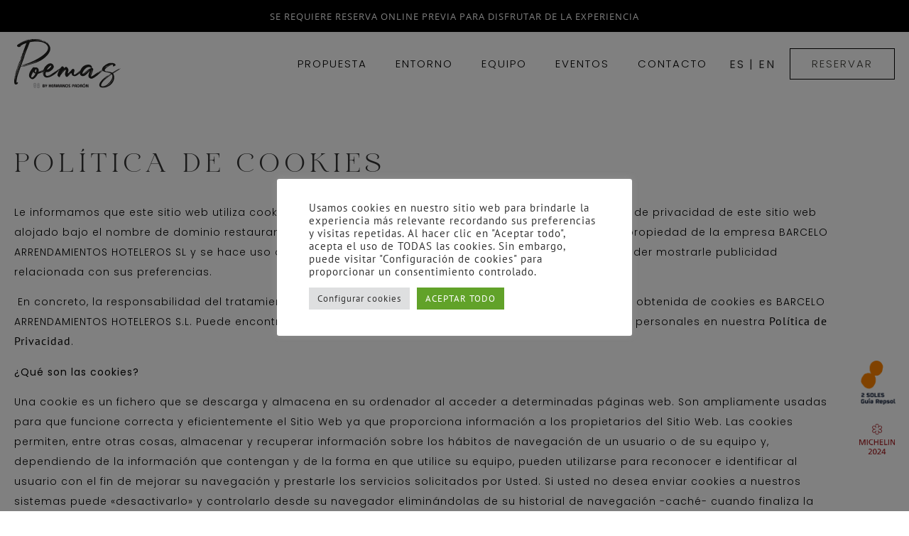

--- FILE ---
content_type: text/html; charset=UTF-8
request_url: https://www.restaurantepoemas.com/politica-de-cookies/
body_size: 21764
content:
<!doctype html>
<html lang="es" prefix="og: https://ogp.me/ns#">
<head>
	<meta charset="UTF-8">
	<meta name="viewport" content="width=device-width, initial-scale=1">
	<link rel="profile" href="https://gmpg.org/xfn/11">
	
<!-- Optimización para motores de búsqueda de Rank Math -  https://rankmath.com/ -->
<title>Política de cookies | Poemas By Hermanos Padrón</title>
<meta name="robots" content="nofollow, noindex"/>
<meta property="og:locale" content="es_ES" />
<meta property="og:type" content="article" />
<meta property="og:title" content="Política de cookies | Poemas By Hermanos Padrón" />
<meta property="og:description" content="Le informamos que este sitio web utiliza cookies. Esta Política de Cookies, se complementa con la Política de privacidad de este sitio web alojado bajo el nombre de dominio&nbsp;restaurantepoemas.com, (en adelante, el “Sitio Web”). El Sitio Web es propiedad de la empresa BARCELO ARRENDAMIENTOS HOTELEROS SL y se hace uso de cookies para conocer sus [&hellip;]" />
<meta property="og:url" content="https://www.restaurantepoemas.com/politica-de-cookies/" />
<meta property="og:site_name" content="Poemas By Hermanos Padrón" />
<meta property="og:updated_time" content="2022-08-08T09:53:13+02:00" />
<meta property="og:image" content="https://www.restaurantepoemas.com/wp-content/uploads/DTE_9832-768x1024.jpg" />
<meta property="og:image:secure_url" content="https://www.restaurantepoemas.com/wp-content/uploads/DTE_9832-768x1024.jpg" />
<meta property="og:image:width" content="768" />
<meta property="og:image:height" content="1024" />
<meta property="og:image:alt" content="Política de cookies" />
<meta property="og:image:type" content="image/jpeg" />
<meta property="article:published_time" content="2021-07-19T10:26:02+02:00" />
<meta property="article:modified_time" content="2022-08-08T09:53:13+02:00" />
<meta name="twitter:card" content="summary_large_image" />
<meta name="twitter:title" content="Política de cookies | Poemas By Hermanos Padrón" />
<meta name="twitter:description" content="Le informamos que este sitio web utiliza cookies. Esta Política de Cookies, se complementa con la Política de privacidad de este sitio web alojado bajo el nombre de dominio&nbsp;restaurantepoemas.com, (en adelante, el “Sitio Web”). El Sitio Web es propiedad de la empresa BARCELO ARRENDAMIENTOS HOTELEROS SL y se hace uso de cookies para conocer sus [&hellip;]" />
<meta name="twitter:image" content="https://www.restaurantepoemas.com/wp-content/uploads/DTE_9832-768x1024.jpg" />
<meta name="twitter:label1" content="Tiempo de lectura" />
<meta name="twitter:data1" content="5 minutos" />
<script type="application/ld+json" class="rank-math-schema">{"@context":"https://schema.org","@graph":[{"@type":["Restaurant","Organization"],"@id":"https://www.restaurantepoemas.com/#organization","name":"Poemas","url":"https://www.restaurantepoemas.com","logo":{"@type":"ImageObject","@id":"https://www.restaurantepoemas.com/#logo","url":"https://www.restaurantepoemas.com/wp-content/uploads/restaurante-poemas-hermanos-padron-canarias.svg","contentUrl":"https://www.restaurantepoemas.com/wp-content/uploads/restaurante-poemas-hermanos-padron-canarias.svg","caption":"Poemas By Hermanos Padr\u00f3n","inLanguage":"es"},"openingHours":["Monday,Tuesday,Wednesday,Thursday,Friday,Saturday,Sunday 09:00-17:00"],"image":{"@id":"https://www.restaurantepoemas.com/#logo"}},{"@type":"WebSite","@id":"https://www.restaurantepoemas.com/#website","url":"https://www.restaurantepoemas.com","name":"Poemas By Hermanos Padr\u00f3n","alternateName":"Poemas By Hermanos Padr\u00f3n","publisher":{"@id":"https://www.restaurantepoemas.com/#organization"},"inLanguage":"es"},{"@type":"ImageObject","@id":"https://www.restaurantepoemas.com/wp-content/uploads/DTE_9832-scaled.jpg","url":"https://www.restaurantepoemas.com/wp-content/uploads/DTE_9832-scaled.jpg","width":"1919","height":"2560","inLanguage":"es"},{"@type":"BreadcrumbList","@id":"https://www.restaurantepoemas.com/politica-de-cookies/#breadcrumb","itemListElement":[{"@type":"ListItem","position":"1","item":{"@id":"https://www.restaurantepoemas.com","name":"Inicio"}},{"@type":"ListItem","position":"2","item":{"@id":"https://www.restaurantepoemas.com/politica-de-cookies/","name":"Pol\u00edtica de cookies"}}]},{"@type":"WebPage","@id":"https://www.restaurantepoemas.com/politica-de-cookies/#webpage","url":"https://www.restaurantepoemas.com/politica-de-cookies/","name":"Pol\u00edtica de cookies | Poemas By Hermanos Padr\u00f3n","datePublished":"2021-07-19T10:26:02+02:00","dateModified":"2022-08-08T09:53:13+02:00","isPartOf":{"@id":"https://www.restaurantepoemas.com/#website"},"primaryImageOfPage":{"@id":"https://www.restaurantepoemas.com/wp-content/uploads/DTE_9832-scaled.jpg"},"inLanguage":"es","breadcrumb":{"@id":"https://www.restaurantepoemas.com/politica-de-cookies/#breadcrumb"}},{"@type":"Person","@id":"https://www.restaurantepoemas.com/politica-de-cookies/#author","name":"Christian","image":{"@type":"ImageObject","@id":"https://secure.gravatar.com/avatar/480e4436e05366f0b159535bbd67617becc74bd8c6190c60b433210870658092?s=96&amp;d=mm&amp;r=g","url":"https://secure.gravatar.com/avatar/480e4436e05366f0b159535bbd67617becc74bd8c6190c60b433210870658092?s=96&amp;d=mm&amp;r=g","caption":"Christian","inLanguage":"es"},"worksFor":{"@id":"https://www.restaurantepoemas.com/#organization"}},{"@type":"Article","headline":"Pol\u00edtica de cookies | Poemas By Hermanos Padr\u00f3n","datePublished":"2021-07-19T10:26:02+02:00","dateModified":"2022-08-08T09:53:13+02:00","author":{"@id":"https://www.restaurantepoemas.com/politica-de-cookies/#author","name":"Christian"},"publisher":{"@id":"https://www.restaurantepoemas.com/#organization"},"description":"Le informamos que este sitio web utiliza cookies. Esta Pol\u00edtica de Cookies, se complementa con la Pol\u00edtica de privacidad de este sitio web alojado bajo el nombre de dominio&nbsp;restaurantepoemas.com, (en adelante, el \u201cSitio Web\u201d). El Sitio Web es propiedad de la empresa BARCELO ARRENDAMIENTOS HOTELEROS SL y se hace uso de cookies para conocer sus h\u00e1bitos de navegaci\u00f3n para poder mostrarle publicidad relacionada con sus preferencias.","name":"Pol\u00edtica de cookies | Poemas By Hermanos Padr\u00f3n","@id":"https://www.restaurantepoemas.com/politica-de-cookies/#richSnippet","isPartOf":{"@id":"https://www.restaurantepoemas.com/politica-de-cookies/#webpage"},"image":{"@id":"https://www.restaurantepoemas.com/wp-content/uploads/DTE_9832-scaled.jpg"},"inLanguage":"es","mainEntityOfPage":{"@id":"https://www.restaurantepoemas.com/politica-de-cookies/#webpage"}}]}</script>
<!-- /Plugin Rank Math WordPress SEO -->

<link rel="alternate" type="application/rss+xml" title="Poemas By Hermanos Padrón &raquo; Feed" href="https://www.restaurantepoemas.com/feed/" />
<link rel="alternate" type="application/rss+xml" title="Poemas By Hermanos Padrón &raquo; Feed de los comentarios" href="https://www.restaurantepoemas.com/comments/feed/" />
<link rel="alternate" title="oEmbed (JSON)" type="application/json+oembed" href="https://www.restaurantepoemas.com/wp-json/oembed/1.0/embed?url=https%3A%2F%2Fwww.restaurantepoemas.com%2Fpolitica-de-cookies%2F" />
<link rel="alternate" title="oEmbed (XML)" type="text/xml+oembed" href="https://www.restaurantepoemas.com/wp-json/oembed/1.0/embed?url=https%3A%2F%2Fwww.restaurantepoemas.com%2Fpolitica-de-cookies%2F&#038;format=xml" />
<style id='wp-img-auto-sizes-contain-inline-css'>
img:is([sizes=auto i],[sizes^="auto," i]){contain-intrinsic-size:3000px 1500px}
/*# sourceURL=wp-img-auto-sizes-contain-inline-css */
</style>
<style id='wp-emoji-styles-inline-css'>

	img.wp-smiley, img.emoji {
		display: inline !important;
		border: none !important;
		box-shadow: none !important;
		height: 1em !important;
		width: 1em !important;
		margin: 0 0.07em !important;
		vertical-align: -0.1em !important;
		background: none !important;
		padding: 0 !important;
	}
/*# sourceURL=wp-emoji-styles-inline-css */
</style>
<link rel='stylesheet' id='wp-block-library-css' href='https://www.restaurantepoemas.com/wp-includes/css/dist/block-library/style.min.css?ver=6.9' media='all' />
<link rel='stylesheet' id='jet-engine-frontend-css' href='https://www.restaurantepoemas.com/wp-content/plugins/jet-engine/assets/css/frontend.css?ver=3.6.2' media='all' />
<style id='global-styles-inline-css'>
:root{--wp--preset--aspect-ratio--square: 1;--wp--preset--aspect-ratio--4-3: 4/3;--wp--preset--aspect-ratio--3-4: 3/4;--wp--preset--aspect-ratio--3-2: 3/2;--wp--preset--aspect-ratio--2-3: 2/3;--wp--preset--aspect-ratio--16-9: 16/9;--wp--preset--aspect-ratio--9-16: 9/16;--wp--preset--color--black: #000000;--wp--preset--color--cyan-bluish-gray: #abb8c3;--wp--preset--color--white: #ffffff;--wp--preset--color--pale-pink: #f78da7;--wp--preset--color--vivid-red: #cf2e2e;--wp--preset--color--luminous-vivid-orange: #ff6900;--wp--preset--color--luminous-vivid-amber: #fcb900;--wp--preset--color--light-green-cyan: #7bdcb5;--wp--preset--color--vivid-green-cyan: #00d084;--wp--preset--color--pale-cyan-blue: #8ed1fc;--wp--preset--color--vivid-cyan-blue: #0693e3;--wp--preset--color--vivid-purple: #9b51e0;--wp--preset--gradient--vivid-cyan-blue-to-vivid-purple: linear-gradient(135deg,rgb(6,147,227) 0%,rgb(155,81,224) 100%);--wp--preset--gradient--light-green-cyan-to-vivid-green-cyan: linear-gradient(135deg,rgb(122,220,180) 0%,rgb(0,208,130) 100%);--wp--preset--gradient--luminous-vivid-amber-to-luminous-vivid-orange: linear-gradient(135deg,rgb(252,185,0) 0%,rgb(255,105,0) 100%);--wp--preset--gradient--luminous-vivid-orange-to-vivid-red: linear-gradient(135deg,rgb(255,105,0) 0%,rgb(207,46,46) 100%);--wp--preset--gradient--very-light-gray-to-cyan-bluish-gray: linear-gradient(135deg,rgb(238,238,238) 0%,rgb(169,184,195) 100%);--wp--preset--gradient--cool-to-warm-spectrum: linear-gradient(135deg,rgb(74,234,220) 0%,rgb(151,120,209) 20%,rgb(207,42,186) 40%,rgb(238,44,130) 60%,rgb(251,105,98) 80%,rgb(254,248,76) 100%);--wp--preset--gradient--blush-light-purple: linear-gradient(135deg,rgb(255,206,236) 0%,rgb(152,150,240) 100%);--wp--preset--gradient--blush-bordeaux: linear-gradient(135deg,rgb(254,205,165) 0%,rgb(254,45,45) 50%,rgb(107,0,62) 100%);--wp--preset--gradient--luminous-dusk: linear-gradient(135deg,rgb(255,203,112) 0%,rgb(199,81,192) 50%,rgb(65,88,208) 100%);--wp--preset--gradient--pale-ocean: linear-gradient(135deg,rgb(255,245,203) 0%,rgb(182,227,212) 50%,rgb(51,167,181) 100%);--wp--preset--gradient--electric-grass: linear-gradient(135deg,rgb(202,248,128) 0%,rgb(113,206,126) 100%);--wp--preset--gradient--midnight: linear-gradient(135deg,rgb(2,3,129) 0%,rgb(40,116,252) 100%);--wp--preset--font-size--small: 13px;--wp--preset--font-size--medium: 20px;--wp--preset--font-size--large: 36px;--wp--preset--font-size--x-large: 42px;--wp--preset--spacing--20: 0.44rem;--wp--preset--spacing--30: 0.67rem;--wp--preset--spacing--40: 1rem;--wp--preset--spacing--50: 1.5rem;--wp--preset--spacing--60: 2.25rem;--wp--preset--spacing--70: 3.38rem;--wp--preset--spacing--80: 5.06rem;--wp--preset--shadow--natural: 6px 6px 9px rgba(0, 0, 0, 0.2);--wp--preset--shadow--deep: 12px 12px 50px rgba(0, 0, 0, 0.4);--wp--preset--shadow--sharp: 6px 6px 0px rgba(0, 0, 0, 0.2);--wp--preset--shadow--outlined: 6px 6px 0px -3px rgb(255, 255, 255), 6px 6px rgb(0, 0, 0);--wp--preset--shadow--crisp: 6px 6px 0px rgb(0, 0, 0);}:root { --wp--style--global--content-size: 800px;--wp--style--global--wide-size: 1200px; }:where(body) { margin: 0; }.wp-site-blocks > .alignleft { float: left; margin-right: 2em; }.wp-site-blocks > .alignright { float: right; margin-left: 2em; }.wp-site-blocks > .aligncenter { justify-content: center; margin-left: auto; margin-right: auto; }:where(.wp-site-blocks) > * { margin-block-start: 24px; margin-block-end: 0; }:where(.wp-site-blocks) > :first-child { margin-block-start: 0; }:where(.wp-site-blocks) > :last-child { margin-block-end: 0; }:root { --wp--style--block-gap: 24px; }:root :where(.is-layout-flow) > :first-child{margin-block-start: 0;}:root :where(.is-layout-flow) > :last-child{margin-block-end: 0;}:root :where(.is-layout-flow) > *{margin-block-start: 24px;margin-block-end: 0;}:root :where(.is-layout-constrained) > :first-child{margin-block-start: 0;}:root :where(.is-layout-constrained) > :last-child{margin-block-end: 0;}:root :where(.is-layout-constrained) > *{margin-block-start: 24px;margin-block-end: 0;}:root :where(.is-layout-flex){gap: 24px;}:root :where(.is-layout-grid){gap: 24px;}.is-layout-flow > .alignleft{float: left;margin-inline-start: 0;margin-inline-end: 2em;}.is-layout-flow > .alignright{float: right;margin-inline-start: 2em;margin-inline-end: 0;}.is-layout-flow > .aligncenter{margin-left: auto !important;margin-right: auto !important;}.is-layout-constrained > .alignleft{float: left;margin-inline-start: 0;margin-inline-end: 2em;}.is-layout-constrained > .alignright{float: right;margin-inline-start: 2em;margin-inline-end: 0;}.is-layout-constrained > .aligncenter{margin-left: auto !important;margin-right: auto !important;}.is-layout-constrained > :where(:not(.alignleft):not(.alignright):not(.alignfull)){max-width: var(--wp--style--global--content-size);margin-left: auto !important;margin-right: auto !important;}.is-layout-constrained > .alignwide{max-width: var(--wp--style--global--wide-size);}body .is-layout-flex{display: flex;}.is-layout-flex{flex-wrap: wrap;align-items: center;}.is-layout-flex > :is(*, div){margin: 0;}body .is-layout-grid{display: grid;}.is-layout-grid > :is(*, div){margin: 0;}body{padding-top: 0px;padding-right: 0px;padding-bottom: 0px;padding-left: 0px;}a:where(:not(.wp-element-button)){text-decoration: underline;}:root :where(.wp-element-button, .wp-block-button__link){background-color: #32373c;border-width: 0;color: #fff;font-family: inherit;font-size: inherit;font-style: inherit;font-weight: inherit;letter-spacing: inherit;line-height: inherit;padding-top: calc(0.667em + 2px);padding-right: calc(1.333em + 2px);padding-bottom: calc(0.667em + 2px);padding-left: calc(1.333em + 2px);text-decoration: none;text-transform: inherit;}.has-black-color{color: var(--wp--preset--color--black) !important;}.has-cyan-bluish-gray-color{color: var(--wp--preset--color--cyan-bluish-gray) !important;}.has-white-color{color: var(--wp--preset--color--white) !important;}.has-pale-pink-color{color: var(--wp--preset--color--pale-pink) !important;}.has-vivid-red-color{color: var(--wp--preset--color--vivid-red) !important;}.has-luminous-vivid-orange-color{color: var(--wp--preset--color--luminous-vivid-orange) !important;}.has-luminous-vivid-amber-color{color: var(--wp--preset--color--luminous-vivid-amber) !important;}.has-light-green-cyan-color{color: var(--wp--preset--color--light-green-cyan) !important;}.has-vivid-green-cyan-color{color: var(--wp--preset--color--vivid-green-cyan) !important;}.has-pale-cyan-blue-color{color: var(--wp--preset--color--pale-cyan-blue) !important;}.has-vivid-cyan-blue-color{color: var(--wp--preset--color--vivid-cyan-blue) !important;}.has-vivid-purple-color{color: var(--wp--preset--color--vivid-purple) !important;}.has-black-background-color{background-color: var(--wp--preset--color--black) !important;}.has-cyan-bluish-gray-background-color{background-color: var(--wp--preset--color--cyan-bluish-gray) !important;}.has-white-background-color{background-color: var(--wp--preset--color--white) !important;}.has-pale-pink-background-color{background-color: var(--wp--preset--color--pale-pink) !important;}.has-vivid-red-background-color{background-color: var(--wp--preset--color--vivid-red) !important;}.has-luminous-vivid-orange-background-color{background-color: var(--wp--preset--color--luminous-vivid-orange) !important;}.has-luminous-vivid-amber-background-color{background-color: var(--wp--preset--color--luminous-vivid-amber) !important;}.has-light-green-cyan-background-color{background-color: var(--wp--preset--color--light-green-cyan) !important;}.has-vivid-green-cyan-background-color{background-color: var(--wp--preset--color--vivid-green-cyan) !important;}.has-pale-cyan-blue-background-color{background-color: var(--wp--preset--color--pale-cyan-blue) !important;}.has-vivid-cyan-blue-background-color{background-color: var(--wp--preset--color--vivid-cyan-blue) !important;}.has-vivid-purple-background-color{background-color: var(--wp--preset--color--vivid-purple) !important;}.has-black-border-color{border-color: var(--wp--preset--color--black) !important;}.has-cyan-bluish-gray-border-color{border-color: var(--wp--preset--color--cyan-bluish-gray) !important;}.has-white-border-color{border-color: var(--wp--preset--color--white) !important;}.has-pale-pink-border-color{border-color: var(--wp--preset--color--pale-pink) !important;}.has-vivid-red-border-color{border-color: var(--wp--preset--color--vivid-red) !important;}.has-luminous-vivid-orange-border-color{border-color: var(--wp--preset--color--luminous-vivid-orange) !important;}.has-luminous-vivid-amber-border-color{border-color: var(--wp--preset--color--luminous-vivid-amber) !important;}.has-light-green-cyan-border-color{border-color: var(--wp--preset--color--light-green-cyan) !important;}.has-vivid-green-cyan-border-color{border-color: var(--wp--preset--color--vivid-green-cyan) !important;}.has-pale-cyan-blue-border-color{border-color: var(--wp--preset--color--pale-cyan-blue) !important;}.has-vivid-cyan-blue-border-color{border-color: var(--wp--preset--color--vivid-cyan-blue) !important;}.has-vivid-purple-border-color{border-color: var(--wp--preset--color--vivid-purple) !important;}.has-vivid-cyan-blue-to-vivid-purple-gradient-background{background: var(--wp--preset--gradient--vivid-cyan-blue-to-vivid-purple) !important;}.has-light-green-cyan-to-vivid-green-cyan-gradient-background{background: var(--wp--preset--gradient--light-green-cyan-to-vivid-green-cyan) !important;}.has-luminous-vivid-amber-to-luminous-vivid-orange-gradient-background{background: var(--wp--preset--gradient--luminous-vivid-amber-to-luminous-vivid-orange) !important;}.has-luminous-vivid-orange-to-vivid-red-gradient-background{background: var(--wp--preset--gradient--luminous-vivid-orange-to-vivid-red) !important;}.has-very-light-gray-to-cyan-bluish-gray-gradient-background{background: var(--wp--preset--gradient--very-light-gray-to-cyan-bluish-gray) !important;}.has-cool-to-warm-spectrum-gradient-background{background: var(--wp--preset--gradient--cool-to-warm-spectrum) !important;}.has-blush-light-purple-gradient-background{background: var(--wp--preset--gradient--blush-light-purple) !important;}.has-blush-bordeaux-gradient-background{background: var(--wp--preset--gradient--blush-bordeaux) !important;}.has-luminous-dusk-gradient-background{background: var(--wp--preset--gradient--luminous-dusk) !important;}.has-pale-ocean-gradient-background{background: var(--wp--preset--gradient--pale-ocean) !important;}.has-electric-grass-gradient-background{background: var(--wp--preset--gradient--electric-grass) !important;}.has-midnight-gradient-background{background: var(--wp--preset--gradient--midnight) !important;}.has-small-font-size{font-size: var(--wp--preset--font-size--small) !important;}.has-medium-font-size{font-size: var(--wp--preset--font-size--medium) !important;}.has-large-font-size{font-size: var(--wp--preset--font-size--large) !important;}.has-x-large-font-size{font-size: var(--wp--preset--font-size--x-large) !important;}
:root :where(.wp-block-pullquote){font-size: 1.5em;line-height: 1.6;}
/*# sourceURL=global-styles-inline-css */
</style>
<link rel='stylesheet' id='cookie-law-info-css' href='https://www.restaurantepoemas.com/wp-content/plugins/cookie-law-info/legacy/public/css/cookie-law-info-public.css?ver=3.3.9' media='all' />
<link rel='stylesheet' id='cookie-law-info-gdpr-css' href='https://www.restaurantepoemas.com/wp-content/plugins/cookie-law-info/legacy/public/css/cookie-law-info-gdpr.css?ver=3.3.9' media='all' />
<link rel='stylesheet' id='hello-elementor-css' href='https://www.restaurantepoemas.com/wp-content/themes/hello-elementor/style.min.css?ver=3.3.0' media='all' />
<link rel='stylesheet' id='hello-elementor-theme-style-css' href='https://www.restaurantepoemas.com/wp-content/themes/hello-elementor/theme.min.css?ver=3.3.0' media='all' />
<link rel='stylesheet' id='hello-elementor-header-footer-css' href='https://www.restaurantepoemas.com/wp-content/themes/hello-elementor/header-footer.min.css?ver=3.3.0' media='all' />
<link rel='stylesheet' id='elementor-frontend-css' href='https://www.restaurantepoemas.com/wp-content/plugins/elementor/assets/css/frontend.min.css?ver=3.34.0' media='all' />
<link rel='stylesheet' id='widget-heading-css' href='https://www.restaurantepoemas.com/wp-content/plugins/elementor/assets/css/widget-heading.min.css?ver=3.34.0' media='all' />
<link rel='stylesheet' id='widget-image-css' href='https://www.restaurantepoemas.com/wp-content/plugins/elementor/assets/css/widget-image.min.css?ver=3.34.0' media='all' />
<link rel='stylesheet' id='widget-nav-menu-css' href='https://www.restaurantepoemas.com/wp-content/plugins/elementor-pro/assets/css/widget-nav-menu.min.css?ver=3.34.0' media='all' />
<link rel='stylesheet' id='e-sticky-css' href='https://www.restaurantepoemas.com/wp-content/plugins/elementor-pro/assets/css/modules/sticky.min.css?ver=3.34.0' media='all' />
<link rel='stylesheet' id='widget-icon-list-css' href='https://www.restaurantepoemas.com/wp-content/plugins/elementor/assets/css/widget-icon-list.min.css?ver=3.34.0' media='all' />
<link rel='stylesheet' id='e-animation-fadeInUp-css' href='https://www.restaurantepoemas.com/wp-content/plugins/elementor/assets/lib/animations/styles/fadeInUp.min.css?ver=3.34.0' media='all' />
<link rel='stylesheet' id='e-popup-css' href='https://www.restaurantepoemas.com/wp-content/plugins/elementor-pro/assets/css/conditionals/popup.min.css?ver=3.34.0' media='all' />
<link rel='stylesheet' id='elementor-post-242-css' href='https://www.restaurantepoemas.com/wp-content/uploads/elementor/css/post-242.css?ver=1767140714' media='all' />
<link rel='stylesheet' id='jet-tricks-frontend-css' href='https://www.restaurantepoemas.com/wp-content/plugins/jet-tricks/assets/css/jet-tricks-frontend.css?ver=1.5.0' media='all' />
<link rel='stylesheet' id='elementor-post-114-css' href='https://www.restaurantepoemas.com/wp-content/uploads/elementor/css/post-114.css?ver=1767140714' media='all' />
<link rel='stylesheet' id='elementor-post-110-css' href='https://www.restaurantepoemas.com/wp-content/uploads/elementor/css/post-110.css?ver=1767140714' media='all' />
<link rel='stylesheet' id='elementor-post-1296-css' href='https://www.restaurantepoemas.com/wp-content/uploads/elementor/css/post-1296.css?ver=1767168012' media='all' />
<link rel='stylesheet' id='elementor-post-624-css' href='https://www.restaurantepoemas.com/wp-content/uploads/elementor/css/post-624.css?ver=1767140714' media='all' />
<link rel='stylesheet' id='hello-elementor-child-style-css' href='https://www.restaurantepoemas.com/wp-content/themes/hello-theme-child-master/style.css?ver=1.0.0' media='all' />
<link rel='stylesheet' id='elementor-gf-local-italiana-css' href='https://www.restaurantepoemas.com/wp-content/uploads/elementor/google-fonts/css/italiana.css?ver=1742257889' media='all' />
<link rel='stylesheet' id='elementor-gf-local-ptsans-css' href='https://www.restaurantepoemas.com/wp-content/uploads/elementor/google-fonts/css/ptsans.css?ver=1742257891' media='all' />
<link rel='stylesheet' id='elementor-gf-local-lora-css' href='https://www.restaurantepoemas.com/wp-content/uploads/elementor/google-fonts/css/lora.css?ver=1742257895' media='all' />
<link rel='stylesheet' id='elementor-gf-local-prompt-css' href='https://www.restaurantepoemas.com/wp-content/uploads/elementor/google-fonts/css/prompt.css?ver=1742257900' media='all' />
<link rel='stylesheet' id='elementor-gf-local-poppins-css' href='https://www.restaurantepoemas.com/wp-content/uploads/elementor/google-fonts/css/poppins.css?ver=1742257903' media='all' />
<link rel='stylesheet' id='elementor-gf-local-opensans-css' href='https://www.restaurantepoemas.com/wp-content/uploads/elementor/google-fonts/css/opensans.css?ver=1742257912' media='all' />
<script src="https://www.restaurantepoemas.com/wp-includes/js/jquery/jquery.min.js?ver=3.7.1" id="jquery-core-js"></script>
<script src="https://www.restaurantepoemas.com/wp-includes/js/jquery/jquery-migrate.min.js?ver=3.4.1" id="jquery-migrate-js"></script>
<script id="cookie-law-info-js-extra">
var Cli_Data = {"nn_cookie_ids":[],"cookielist":[],"non_necessary_cookies":[],"ccpaEnabled":"","ccpaRegionBased":"","ccpaBarEnabled":"","strictlyEnabled":["necessary","obligatoire"],"ccpaType":"gdpr","js_blocking":"1","custom_integration":"","triggerDomRefresh":"","secure_cookies":""};
var cli_cookiebar_settings = {"animate_speed_hide":"500","animate_speed_show":"500","background":"#FFF","border":"#b1a6a6c2","border_on":"","button_1_button_colour":"#61a229","button_1_button_hover":"#4e8221","button_1_link_colour":"#fff","button_1_as_button":"1","button_1_new_win":"","button_2_button_colour":"#333","button_2_button_hover":"#292929","button_2_link_colour":"#444","button_2_as_button":"","button_2_hidebar":"","button_3_button_colour":"#dedfe0","button_3_button_hover":"#b2b2b3","button_3_link_colour":"#333333","button_3_as_button":"1","button_3_new_win":"","button_4_button_colour":"#dedfe0","button_4_button_hover":"#b2b2b3","button_4_link_colour":"#333333","button_4_as_button":"1","button_7_button_colour":"#61a229","button_7_button_hover":"#4e8221","button_7_link_colour":"#fff","button_7_as_button":"1","button_7_new_win":"","font_family":"inherit","header_fix":"","notify_animate_hide":"1","notify_animate_show":"","notify_div_id":"#cookie-law-info-bar","notify_position_horizontal":"right","notify_position_vertical":"bottom","scroll_close":"","scroll_close_reload":"","accept_close_reload":"","reject_close_reload":"","showagain_tab":"","showagain_background":"#fff","showagain_border":"#000","showagain_div_id":"#cookie-law-info-again","showagain_x_position":"100px","text":"#333333","show_once_yn":"","show_once":"10000","logging_on":"","as_popup":"","popup_overlay":"1","bar_heading_text":"","cookie_bar_as":"popup","popup_showagain_position":"bottom-right","widget_position":"left"};
var log_object = {"ajax_url":"https://www.restaurantepoemas.com/wp-admin/admin-ajax.php"};
//# sourceURL=cookie-law-info-js-extra
</script>
<script src="https://www.restaurantepoemas.com/wp-content/plugins/cookie-law-info/legacy/public/js/cookie-law-info-public.js?ver=3.3.9" id="cookie-law-info-js"></script>
<link rel="https://api.w.org/" href="https://www.restaurantepoemas.com/wp-json/" /><link rel="alternate" title="JSON" type="application/json" href="https://www.restaurantepoemas.com/wp-json/wp/v2/pages/23" /><link rel="EditURI" type="application/rsd+xml" title="RSD" href="https://www.restaurantepoemas.com/xmlrpc.php?rsd" />
<meta name="generator" content="WordPress 6.9" />
<link rel='shortlink' href='https://www.restaurantepoemas.com/?p=23' />

<!-- Global site tag (gtag.js) - Google Analytics -->
<script async src="https://www.googletagmanager.com/gtag/js?id=G-GCKLTT3F19"></script>
<script>
  window.dataLayer = window.dataLayer || [];
  function gtag(){dataLayer.push(arguments);}
  gtag('js', new Date());

  gtag('config', 'G-GCKLTT3F19');
</script>

<meta name="google-site-verification" content="nRpiNrTI0E27Ud7xwIvMRNyISjz6PEjc9LgyfssyuyU" />


<meta name="generator" content="Elementor 3.34.0; features: e_font_icon_svg; settings: css_print_method-external, google_font-enabled, font_display-auto">
<meta name="google-site-verification" content="nRpiNrTI0E27Ud7xwIvMRNyISjz6PEjc9LgyfssyuyU" />
			<style>
				.e-con.e-parent:nth-of-type(n+4):not(.e-lazyloaded):not(.e-no-lazyload),
				.e-con.e-parent:nth-of-type(n+4):not(.e-lazyloaded):not(.e-no-lazyload) * {
					background-image: none !important;
				}
				@media screen and (max-height: 1024px) {
					.e-con.e-parent:nth-of-type(n+3):not(.e-lazyloaded):not(.e-no-lazyload),
					.e-con.e-parent:nth-of-type(n+3):not(.e-lazyloaded):not(.e-no-lazyload) * {
						background-image: none !important;
					}
				}
				@media screen and (max-height: 640px) {
					.e-con.e-parent:nth-of-type(n+2):not(.e-lazyloaded):not(.e-no-lazyload),
					.e-con.e-parent:nth-of-type(n+2):not(.e-lazyloaded):not(.e-no-lazyload) * {
						background-image: none !important;
					}
				}
			</style>
			<script id="google_gtagjs" src="https://www.googletagmanager.com/gtag/js?id=G-GCKLTT3F19" async></script>
<script id="google_gtagjs-inline">
window.dataLayer = window.dataLayer || [];function gtag(){dataLayer.push(arguments);}gtag('js', new Date());gtag('config', 'G-GCKLTT3F19', {} );
</script>
<link rel="icon" href="https://www.restaurantepoemas.com/wp-content/uploads/restaurante-poemas-hermanos-padron-canarias.svg" sizes="32x32" />
<link rel="icon" href="https://www.restaurantepoemas.com/wp-content/uploads/restaurante-poemas-hermanos-padron-canarias.svg" sizes="192x192" />
<link rel="apple-touch-icon" href="https://www.restaurantepoemas.com/wp-content/uploads/restaurante-poemas-hermanos-padron-canarias.svg" />
<meta name="msapplication-TileImage" content="https://www.restaurantepoemas.com/wp-content/uploads/restaurante-poemas-hermanos-padron-canarias.svg" />

<script>(window.BOOMR_mq=window.BOOMR_mq||[]).push(["addVar",{"rua.upush":"false","rua.cpush":"false","rua.upre":"false","rua.cpre":"false","rua.uprl":"false","rua.cprl":"false","rua.cprf":"false","rua.trans":"","rua.cook":"false","rua.ims":"false","rua.ufprl":"false","rua.cfprl":"false","rua.isuxp":"false","rua.texp":"norulematch","rua.ceh":"false","rua.ueh":"false","rua.ieh.st":"0"}]);</script>
                              <script>!function(e){var n="https://s.go-mpulse.net/boomerang/";if("False"=="True")e.BOOMR_config=e.BOOMR_config||{},e.BOOMR_config.PageParams=e.BOOMR_config.PageParams||{},e.BOOMR_config.PageParams.pci=!0,n="https://s2.go-mpulse.net/boomerang/";if(window.BOOMR_API_key="4PFTN-GMJMU-ZM2GZ-65RRP-ZRYG6",function(){function e(){if(!o){var e=document.createElement("script");e.id="boomr-scr-as",e.src=window.BOOMR.url,e.async=!0,i.parentNode.appendChild(e),o=!0}}function t(e){o=!0;var n,t,a,r,d=document,O=window;if(window.BOOMR.snippetMethod=e?"if":"i",t=function(e,n){var t=d.createElement("script");t.id=n||"boomr-if-as",t.src=window.BOOMR.url,BOOMR_lstart=(new Date).getTime(),e=e||d.body,e.appendChild(t)},!window.addEventListener&&window.attachEvent&&navigator.userAgent.match(/MSIE [67]\./))return window.BOOMR.snippetMethod="s",void t(i.parentNode,"boomr-async");a=document.createElement("IFRAME"),a.src="about:blank",a.title="",a.role="presentation",a.loading="eager",r=(a.frameElement||a).style,r.width=0,r.height=0,r.border=0,r.display="none",i.parentNode.appendChild(a);try{O=a.contentWindow,d=O.document.open()}catch(_){n=document.domain,a.src="javascript:var d=document.open();d.domain='"+n+"';void(0);",O=a.contentWindow,d=O.document.open()}if(n)d._boomrl=function(){this.domain=n,t()},d.write("<bo"+"dy onload='document._boomrl();'>");else if(O._boomrl=function(){t()},O.addEventListener)O.addEventListener("load",O._boomrl,!1);else if(O.attachEvent)O.attachEvent("onload",O._boomrl);d.close()}function a(e){window.BOOMR_onload=e&&e.timeStamp||(new Date).getTime()}if(!window.BOOMR||!window.BOOMR.version&&!window.BOOMR.snippetExecuted){window.BOOMR=window.BOOMR||{},window.BOOMR.snippetStart=(new Date).getTime(),window.BOOMR.snippetExecuted=!0,window.BOOMR.snippetVersion=12,window.BOOMR.url=n+"4PFTN-GMJMU-ZM2GZ-65RRP-ZRYG6";var i=document.currentScript||document.getElementsByTagName("script")[0],o=!1,r=document.createElement("link");if(r.relList&&"function"==typeof r.relList.supports&&r.relList.supports("preload")&&"as"in r)window.BOOMR.snippetMethod="p",r.href=window.BOOMR.url,r.rel="preload",r.as="script",r.addEventListener("load",e),r.addEventListener("error",function(){t(!0)}),setTimeout(function(){if(!o)t(!0)},3e3),BOOMR_lstart=(new Date).getTime(),i.parentNode.appendChild(r);else t(!1);if(window.addEventListener)window.addEventListener("load",a,!1);else if(window.attachEvent)window.attachEvent("onload",a)}}(),"".length>0)if(e&&"performance"in e&&e.performance&&"function"==typeof e.performance.setResourceTimingBufferSize)e.performance.setResourceTimingBufferSize();!function(){if(BOOMR=e.BOOMR||{},BOOMR.plugins=BOOMR.plugins||{},!BOOMR.plugins.AK){var n=""=="true"?1:0,t="",a="clpw4qix2u2ti2ku3afq-f-68ce0d6d9-clientnsv4-s.akamaihd.net",i="false"=="true"?2:1,o={"ak.v":"39","ak.cp":"1327856","ak.ai":parseInt("798961",10),"ak.ol":"0","ak.cr":8,"ak.ipv":4,"ak.proto":"h2","ak.rid":"26f7dff2","ak.r":42311,"ak.a2":n,"ak.m":"dsca","ak.n":"essl","ak.bpcip":"18.223.110.0","ak.cport":38166,"ak.gh":"23.213.52.52","ak.quicv":"","ak.tlsv":"tls1.3","ak.0rtt":"","ak.0rtt.ed":"","ak.csrc":"-","ak.acc":"","ak.t":"1767168011","ak.ak":"hOBiQwZUYzCg5VSAfCLimQ==DfSKYmuOG2CMSvy/P07ITDsEUlIjcWmt15X0vlncriSOPuCsaWPmOrsQ5Tf+mxHJG+TS/gy+xe7W6zWBSvlCjFzdOylkipe65lPddF/ufC5q1Jp9rYcpjSZRxkBKv8PBcoiYrrlu7Mst5Aihi0CUMavZXykaRHmUiZZ6+bMTDGl1jLRicnyi9JlyXxZZhkcJ1q/prArw448z2iDzoWkIgto0V/0AP40OTggYnKJNpDfdgirYu/rG60o28zAWN03sGrTEkZKyWJJ/dK+GboXVlGEM7t4R5UvTe/twrVB4GfYgeqkry8GtGvX0FdidkeomlJgcEC412PHkO9Gfk1fGcHNpwOn8QoOSSzp7yoHx+TM+Plcvq6VwxUHu3Ou0f8680HBFNInIbtJFp9phbtfe//PCcu2TfA2ApLOOyGk0kwc=","ak.pv":"2","ak.dpoabenc":"","ak.tf":i};if(""!==t)o["ak.ruds"]=t;var r={i:!1,av:function(n){var t="http.initiator";if(n&&(!n[t]||"spa_hard"===n[t]))o["ak.feo"]=void 0!==e.aFeoApplied?1:0,BOOMR.addVar(o)},rv:function(){var e=["ak.bpcip","ak.cport","ak.cr","ak.csrc","ak.gh","ak.ipv","ak.m","ak.n","ak.ol","ak.proto","ak.quicv","ak.tlsv","ak.0rtt","ak.0rtt.ed","ak.r","ak.acc","ak.t","ak.tf"];BOOMR.removeVar(e)}};BOOMR.plugins.AK={akVars:o,akDNSPreFetchDomain:a,init:function(){if(!r.i){var e=BOOMR.subscribe;e("before_beacon",r.av,null,null),e("onbeacon",r.rv,null,null),r.i=!0}return this},is_complete:function(){return!0}}}}()}(window);</script></head>
<body class="wp-singular page-template-default page page-id-23 wp-custom-logo wp-embed-responsive wp-theme-hello-elementor wp-child-theme-hello-theme-child-master theme-default elementor-default elementor-kit-242 elementor-page-1296">


<a class="skip-link screen-reader-text" href="#content">Ir al contenido</a>

		<header data-elementor-type="header" data-elementor-id="114" class="elementor elementor-114 elementor-location-header" data-elementor-post-type="elementor_library">
					<section class="elementor-section elementor-top-section elementor-element elementor-element-5bbf09b elementor-section-boxed elementor-section-height-default elementor-section-height-default" data-id="5bbf09b" data-element_type="section" data-settings="{&quot;background_background&quot;:&quot;classic&quot;}">
						<div class="elementor-container elementor-column-gap-default">
					<div class="elementor-column elementor-col-100 elementor-top-column elementor-element elementor-element-c3abed6" data-id="c3abed6" data-element_type="column">
			<div class="elementor-widget-wrap elementor-element-populated">
						<div class="elementor-element elementor-element-17138b1 elementor-widget elementor-widget-heading" data-id="17138b1" data-element_type="widget" data-widget_type="heading.default">
				<div class="elementor-widget-container">
					<span class="elementor-heading-title elementor-size-default">Se requiere reserva online previa para disfrutar de la experiencia</span>				</div>
				</div>
					</div>
		</div>
					</div>
		</section>
				<section class="elementor-section elementor-top-section elementor-element elementor-element-02d294e elementor-section-content-middle elementor-section-height-min-height elementor-section-boxed elementor-section-height-default elementor-section-items-middle" data-id="02d294e" data-element_type="section" data-settings="{&quot;background_background&quot;:&quot;classic&quot;,&quot;sticky&quot;:&quot;top&quot;,&quot;sticky_on&quot;:[&quot;desktop&quot;,&quot;tablet&quot;,&quot;mobile&quot;],&quot;sticky_offset&quot;:0,&quot;sticky_effects_offset&quot;:0,&quot;sticky_anchor_link_offset&quot;:0}">
						<div class="elementor-container elementor-column-gap-wide">
					<div class="elementor-column elementor-col-50 elementor-top-column elementor-element elementor-element-b954d7b" data-id="b954d7b" data-element_type="column">
			<div class="elementor-widget-wrap elementor-element-populated">
						<div class="elementor-element elementor-element-8dc0be6 elementor-widget elementor-widget-image" data-id="8dc0be6" data-element_type="widget" data-widget_type="image.default">
				<div class="elementor-widget-container">
																<a href="https://www.restaurantepoemas.com">
							<img width="227" height="105" src="https://www.restaurantepoemas.com/wp-content/uploads/restaurante-poemas-hermanos-padron-canarias-1.svg" class="attachment-large size-large wp-image-495" alt="" />								</a>
															</div>
				</div>
					</div>
		</div>
				<div class="elementor-column elementor-col-50 elementor-top-column elementor-element elementor-element-9292934" data-id="9292934" data-element_type="column">
			<div class="elementor-widget-wrap elementor-element-populated">
						<div class="elementor-element elementor-element-cdb25ba elementor-nav-menu__align-end elementor-widget__width-auto elementor-nav-menu--stretch elementor-nav-menu--dropdown-tablet elementor-nav-menu__text-align-aside elementor-nav-menu--toggle elementor-nav-menu--burger elementor-widget elementor-widget-nav-menu" data-id="cdb25ba" data-element_type="widget" data-settings="{&quot;full_width&quot;:&quot;stretch&quot;,&quot;layout&quot;:&quot;horizontal&quot;,&quot;submenu_icon&quot;:{&quot;value&quot;:&quot;&lt;svg aria-hidden=\&quot;true\&quot; class=\&quot;e-font-icon-svg e-fas-caret-down\&quot; viewBox=\&quot;0 0 320 512\&quot; xmlns=\&quot;http:\/\/www.w3.org\/2000\/svg\&quot;&gt;&lt;path d=\&quot;M31.3 192h257.3c17.8 0 26.7 21.5 14.1 34.1L174.1 354.8c-7.8 7.8-20.5 7.8-28.3 0L17.2 226.1C4.6 213.5 13.5 192 31.3 192z\&quot;&gt;&lt;\/path&gt;&lt;\/svg&gt;&quot;,&quot;library&quot;:&quot;fa-solid&quot;},&quot;toggle&quot;:&quot;burger&quot;}" data-widget_type="nav-menu.default">
				<div class="elementor-widget-container">
								<nav aria-label="Menú" class="elementor-nav-menu--main elementor-nav-menu__container elementor-nav-menu--layout-horizontal e--pointer-none">
				<ul id="menu-1-cdb25ba" class="elementor-nav-menu"><li class="menu-item menu-item-type-post_type menu-item-object-page menu-item-581"><a href="https://www.restaurantepoemas.com/propuesta/" class="elementor-item">Propuesta</a></li>
<li class="menu-item menu-item-type-post_type menu-item-object-page menu-item-575"><a href="https://www.restaurantepoemas.com/entorno/" class="elementor-item">Entorno</a></li>
<li class="menu-item menu-item-type-post_type menu-item-object-page menu-item-576"><a href="https://www.restaurantepoemas.com/equipo/" class="elementor-item">Equipo</a></li>
<li class="menu-item menu-item-type-post_type_archive menu-item-object-eventos menu-item-1794"><a href="https://www.restaurantepoemas.com/eventos/" class="elementor-item">Eventos</a></li>
<li class="menu-item menu-item-type-post_type menu-item-object-page menu-item-578"><a href="https://www.restaurantepoemas.com/contacto/" class="elementor-item">Contacto</a></li>
</ul>			</nav>
					<div class="elementor-menu-toggle" role="button" tabindex="0" aria-label="Alternar menú" aria-expanded="false">
			<svg aria-hidden="true" role="presentation" class="elementor-menu-toggle__icon--open e-font-icon-svg e-eicon-menu-bar" viewBox="0 0 1000 1000" xmlns="http://www.w3.org/2000/svg"><path d="M104 333H896C929 333 958 304 958 271S929 208 896 208H104C71 208 42 237 42 271S71 333 104 333ZM104 583H896C929 583 958 554 958 521S929 458 896 458H104C71 458 42 487 42 521S71 583 104 583ZM104 833H896C929 833 958 804 958 771S929 708 896 708H104C71 708 42 737 42 771S71 833 104 833Z"></path></svg><svg aria-hidden="true" role="presentation" class="elementor-menu-toggle__icon--close e-font-icon-svg e-eicon-close" viewBox="0 0 1000 1000" xmlns="http://www.w3.org/2000/svg"><path d="M742 167L500 408 258 167C246 154 233 150 217 150 196 150 179 158 167 167 154 179 150 196 150 212 150 229 154 242 171 254L408 500 167 742C138 771 138 800 167 829 196 858 225 858 254 829L496 587 738 829C750 842 767 846 783 846 800 846 817 842 829 829 842 817 846 804 846 783 846 767 842 750 829 737L588 500 833 258C863 229 863 200 833 171 804 137 775 137 742 167Z"></path></svg>		</div>
					<nav class="elementor-nav-menu--dropdown elementor-nav-menu__container" aria-hidden="true">
				<ul id="menu-2-cdb25ba" class="elementor-nav-menu"><li class="menu-item menu-item-type-post_type menu-item-object-page menu-item-581"><a href="https://www.restaurantepoemas.com/propuesta/" class="elementor-item" tabindex="-1">Propuesta</a></li>
<li class="menu-item menu-item-type-post_type menu-item-object-page menu-item-575"><a href="https://www.restaurantepoemas.com/entorno/" class="elementor-item" tabindex="-1">Entorno</a></li>
<li class="menu-item menu-item-type-post_type menu-item-object-page menu-item-576"><a href="https://www.restaurantepoemas.com/equipo/" class="elementor-item" tabindex="-1">Equipo</a></li>
<li class="menu-item menu-item-type-post_type_archive menu-item-object-eventos menu-item-1794"><a href="https://www.restaurantepoemas.com/eventos/" class="elementor-item" tabindex="-1">Eventos</a></li>
<li class="menu-item menu-item-type-post_type menu-item-object-page menu-item-578"><a href="https://www.restaurantepoemas.com/contacto/" class="elementor-item" tabindex="-1">Contacto</a></li>
</ul>			</nav>
						</div>
				</div>
				<div class="elementor-element elementor-element-f4fd043 elementor-widget__width-auto elementor-widget elementor-widget-heading" data-id="f4fd043" data-element_type="widget" data-widget_type="heading.default">
				<div class="elementor-widget-container">
					<span class="elementor-heading-title elementor-size-default">ES | EN </span>				</div>
				</div>
				<div class="elementor-element elementor-element-e697a77 elementor-widget__width-auto elementor-hidden-mobile elementor-widget elementor-widget-button" data-id="e697a77" data-element_type="widget" data-widget_type="button.default">
				<div class="elementor-widget-container">
									<div class="elementor-button-wrapper">
					<a class="elementor-button elementor-button-link elementor-size-md" href="https://www.restaurantepoemas.com/reserva/">
						<span class="elementor-button-content-wrapper">
									<span class="elementor-button-text">RESERVAR</span>
					</span>
					</a>
				</div>
								</div>
				</div>
					</div>
		</div>
					</div>
		</section>
				</header>
				<div data-elementor-type="single-page" data-elementor-id="1296" class="elementor elementor-1296 elementor-location-single post-23 page type-page status-publish hentry" data-elementor-post-type="elementor_library">
					<section class="elementor-section elementor-top-section elementor-element elementor-element-74e2025 elementor-section-boxed elementor-section-height-default elementor-section-height-default" data-id="74e2025" data-element_type="section">
						<div class="elementor-container elementor-column-gap-wide">
					<div class="elementor-column elementor-col-100 elementor-top-column elementor-element elementor-element-5ae3a11" data-id="5ae3a11" data-element_type="column">
			<div class="elementor-widget-wrap elementor-element-populated">
						<div class="elementor-element elementor-element-aa968d2 elementor-widget elementor-widget-heading" data-id="aa968d2" data-element_type="widget" data-widget_type="heading.default">
				<div class="elementor-widget-container">
					<h1 class="elementor-heading-title elementor-size-default">Política de cookies</h1>				</div>
				</div>
				<div class="elementor-element elementor-element-493a024 elementor-widget elementor-widget-theme-post-content" data-id="493a024" data-element_type="widget" data-widget_type="theme-post-content.default">
				<div class="elementor-widget-container">
					
<p>Le informamos que este sitio web utiliza cookies. Esta Política de Cookies, se complementa con la Política de privacidad de este sitio web alojado bajo el nombre de dominio&nbsp;restaurantepoemas.com, (en adelante, el “Sitio Web”). El Sitio Web es propiedad de la empresa BARCELO ARRENDAMIENTOS HOTELEROS SL y se hace uso de cookies para conocer sus hábitos de navegación para poder mostrarle publicidad relacionada con sus preferencias.</p>



<p>&nbsp;En concreto, la responsabilidad del tratamiento de aquellos datos relativos a información de navegación obtenida de cookies es BARCELO ARRENDAMIENTOS HOTELEROS S.L. Puede encontrar información específica sobre el tratamiento de sus datos personales en nuestra&nbsp;<a href="/politica-privacidad/" target="_blank" rel="noreferrer noopener">Política de Privacidad</a>.</p>



<p><strong>¿Qué son las cookies?</strong></p>



<p>Una cookie es un fichero que se descarga y almacena en su ordenador al acceder a determinadas páginas web. Son ampliamente usadas para que funcione correcta y eficientemente el Sitio Web ya que proporciona información a los propietarios del Sitio Web. Las cookies permiten, entre otras cosas, almacenar y recuperar información sobre los hábitos de navegación de un usuario o de su equipo y, dependiendo de la información que contengan y de la forma en que utilice su equipo, pueden utilizarse para reconocer e identificar al usuario con el fin de mejorar su navegación y prestarle los servicios solicitados por Usted. Si usted no desea enviar cookies a nuestros sistemas puede «desactivarlo» y controlarlo desde su navegador eliminándolas de su historial de navegación -caché- cuando finaliza la visita.</p>



<p><strong>¿Qué tipos de cookies existen?</strong></p>



<p>En función de su caducidad:&nbsp;</p>



<ul class="wp-block-list"><li>‘Session’ cookies: permanecen en su navegador durante la visita (por ejemplo, hasta que cierra el navegador y finaliza la visita).</li><li>‘Persistent’ cookies: permanecen en su navegador después de la sesión (a menos que las borre).</li></ul>



<p>En función de su actividad:</p>



<ul class="wp-block-list"><li>‘Performance’ cookies: recopilan información de uso del sitio web; no recogen información de carácter personal y los datos recabados son almacenados de forma anónima. Las «Performance cookies» son usadas para mejorar el funcionamiento del sitio web.</li><li>‘Functionality’ cookies: permiten al sitio web almacenar cualquier opción que ha hecho en la página (como, por ejemplo, cambios en el tamaño del texto, customización del sitio web).</li></ul>



<p>En función de su finalidad:</p>



<ul class="wp-block-list"><li>Cookies analíticas: Son utilizadas para recabar estadísticas de actividad del usuario. Entre otros, se analizan el número de usuarios que visitan el sitio web, el número de páginas visitadas, así como la actividad de los usuarios en el sitio web y su frecuencia de utilización. La información recopilada siempre es anónima de tal forma que no se podrá establecer un vínculo entre ésta y la persona física a quién se refiere.</li><li>Cookies de autenticación: Son utilizadas por el sitio web para el mantenimiento de la sesión del usuario durante cada visita, siendo dominantes en entornos privados del sitio web que precisan de un usuario y contraseña para el acceso.</li></ul>



<p>En función de su procedencia:</p>



<ul class="wp-block-list"><li>Cookies propias: Habilitadas por el sitio web por el que navega.</li><li>Cookies de terceros: Las cookies de terceros son aquellas que se envían al equipo terminal del usuario desde un equipo o dominio que no es gestionado por el editor, sino por otra entidad que trata los datos obtenidos través de las cookies.</li></ul>



<p><strong>¿Qué tipo de cookies utiliza Restaurante Poemas a través del Sitio Web?</strong></p>



<p>Siguiendo las directrices de la Agencia Española de Protección de Datos, a continuación, se detalla el uso de las cookies que hace el Sitio Web.&nbsp;Con el uso de este Sitio Web, al continuar navegando por el mismo o mediante la aceptación del aviso de cookies, usted consiente y está de acuerdo en que alojemos estas cookies en su ordenador para los fines declarados anteriormente.</p>



<p>A continuación, se detallan las cookies que utilizamos cuando un usuario entra en nuestro Sitio Web, atendiendo a sus finalidades:</p>



<figure class="wp-block-table"><table><tbody><tr><td>Nombre</td><td>Tipo</td><td>Caducidad</td><td>Finalidad</td><td>Clase</td></tr><tr><td>__utma</td><td>De Terceros (Google Analytics)</td><td>2 años</td><td>Se usa para distinguir usuarios y sesiones.</td><td>No Exenta</td></tr><tr><td>__utmb</td><td>De Terceros (Google Analytics)</td><td>30 minutos</td><td>Se usa para determinar nuevas sesiones o visitas</td><td>No Exenta</td></tr><tr><td>__utmc</td><td>De Terceros (Google Analytics)</td><td>Al finalizar la sesión</td><td>Se configura para su uso con Urchin</td><td>No Exenta</td></tr><tr><td>__utmz</td><td>De Terceros (Google Analytics)</td><td>6 meses</td><td>Almacena el origen o la campaña que explica cómo el usuario ha llegado hasta la página web</td><td>No Exenta</td></tr></tbody></table></figure>



<p>Tal y como se ha indicado con anterioridad, mediante la navegación en este Sitio Web, el usuario estará aceptando la generación de cookies para las finalidades arriba mencionadas.</p>



<p>&nbsp;No obstante, lo anterior, en caso de que Usted desee con posterioridad eliminar las cookies que se hayan almacenado en su ordenador y que necesariamente precisen de su consentimiento, podrá hacerlo usando las herramientas que le proporcione su navegador a dichos efectos. En éste sentido, podrá encontrar información adicional en el siguiente apartado.</p>



<p><strong>¿Cómo puede Usted rechazar las cookies?</strong></p>



<p>En el caso de que Usted desee con posterioridad bloquear o eliminar las cookies que se hayan almacenado en su equipo y que necesariamente precisen de su consentimiento, podrá hacerlo usando las herramientas que proporciona cada navegador web. En el caso que no permita la instalación de cookies en su navegador es posible que no pueda acceder a alguna de las secciones de nuestro Sitio Web.</p>



<p>&nbsp;Por ello Usted podrá usuario podrá retirar en cualquier momento su consentimiento relacionado con la presente Política de Cookies, y podrá eliminar las cookies almacenadas en su equipo. En función del tipo de navegador que Usted utilice, el procedimiento para la revocación y eliminación de las cookies podría ser, a título ilustrativo, alguno de los siguientes:</p>



<p><strong>Firefox:</strong>&nbsp;<a href="https://support.mozilla.org/es/home#sthash.cEpCdreI.dpuf" target="_blank" rel="noopener">https://support.mozilla.org/es/home#sthash.cEpCdreI.dpuf</a></p>



<p><strong>Internet Explorer:</strong>&nbsp;<a href="https://support.microsoft.com/ph/807/es-es#sthash.cEpCdreI.dpuf" target="_blank" rel="noopener">https://support.microsoft.com/ph/807/es-es#sthash.cEpCdreI.dpuf</a></p>



<p><strong>Safari</strong>:&nbsp;<a href="https://support.apple.com/kb/HT1677?viewlocale=es_ES#sthash.cEpCdreI.dpuf" target="_blank" rel="noopener">https://support.apple.com/kb/HT1677?viewlocale=es_ES#sthash.cEpCdreI.dpuf</a></p>



<p><strong>Opera</strong>:&nbsp;<a href="https://help.opera.com/Windows/8.54/es-ES/index.html#sthash.cEpCdreI.dpuf" target="_blank" rel="noopener">https://help.opera.com/Windows/8.54/es-ES/index.html#sthash.cEpCdreI.dpuf</a></p>



<p><strong>Notas adicionales</strong></p>



<p>Los navegadores web son las herramientas encargadas de almacenar las cookies&nbsp;y desde este lugar debe efectuar su derecho a eliminación o desactivación de las mismas.</p>



<p>Restaurante Poemas no se responsabiliza de que la desactivación las cookies impida o dificulte el buen funcionamiento del Sitio Web, ni tampoco puede garantizar la correcta o incorrecta manipulación de las cookies por parte de los mencionados navegadores.</p>



<p>En algunos casos es necesario instalar cookies para que el navegador no olvide su decisión de no aceptación de las mismas.</p>



<p><strong>Actualización de la Política de Cookies y contacto</strong></p>



<p>Esta Política de Cookies puede ir variando en función de las cookies que se utilicen.</p>



<p>&nbsp;Restaurante Poemas le recomienda revisar esta política cada vez que acceda a nuestro Sitio Web con el objetivo de estar adecuadamente informado sobre cómo y para qué usamos las cookies y pueda tener conocimiento de cualquier cambio en el tipo de datos que se recogen.</p>



<p>&nbsp;Por último y en caso de que tenga algún problema relacionado con el uso de las cookies en este Sitio Web, puede contactarnos a través de la siguiente dirección de correo electrónico&nbsp;<a href="mailto:dpo@barcelo.com">dpo@barcelo.com</a>.</p>
				</div>
				</div>
					</div>
		</div>
					</div>
		</section>
				</div>
				<footer data-elementor-type="footer" data-elementor-id="110" class="elementor elementor-110 elementor-location-footer" data-elementor-post-type="elementor_library">
					<section class="elementor-section elementor-top-section elementor-element elementor-element-6cdd773 elementor-section-boxed elementor-section-height-default elementor-section-height-default" data-id="6cdd773" data-element_type="section" data-settings="{&quot;background_background&quot;:&quot;classic&quot;}">
						<div class="elementor-container elementor-column-gap-wide">
					<div class="elementor-column elementor-col-33 elementor-top-column elementor-element elementor-element-33abca7" data-id="33abca7" data-element_type="column">
			<div class="elementor-widget-wrap elementor-element-populated">
						<div class="elementor-element elementor-element-8018c80 elementor-widget__width-auto elementor-widget elementor-widget-image" data-id="8018c80" data-element_type="widget" data-widget_type="image.default">
				<div class="elementor-widget-container">
															<img width="227" height="105" src="https://www.restaurantepoemas.com/wp-content/uploads/restaurante-poemas-hermanos-padron-canarias-1.svg" class="attachment-full size-full wp-image-495" alt="" />															</div>
				</div>
				<div class="elementor-element elementor-element-fc05ade elementor-widget__width-initial elementor-widget elementor-widget-image" data-id="fc05ade" data-element_type="widget" data-widget_type="image.default">
				<div class="elementor-widget-container">
															<img width="181" height="84" src="https://www.restaurantepoemas.com/wp-content/uploads/restaurante-hotel-santa-catalina-las-palmas.png" class="attachment-full size-full wp-image-600" alt="" />															</div>
				</div>
					</div>
		</div>
				<div class="elementor-column elementor-col-33 elementor-top-column elementor-element elementor-element-576dae4" data-id="576dae4" data-element_type="column">
			<div class="elementor-widget-wrap elementor-element-populated">
						<div class="elementor-element elementor-element-a6d644b elementor-widget elementor-widget-heading" data-id="a6d644b" data-element_type="widget" data-widget_type="heading.default">
				<div class="elementor-widget-container">
					<p class="elementor-heading-title elementor-size-default">Contacto</p>				</div>
				</div>
				<div class="elementor-element elementor-element-e43760a elementor-icon-list--layout-traditional elementor-list-item-link-full_width elementor-widget elementor-widget-global elementor-global-967 elementor-widget-icon-list" data-id="e43760a" data-element_type="widget" data-widget_type="icon-list.default">
				<div class="elementor-widget-container">
							<ul class="elementor-icon-list-items">
							<li class="elementor-icon-list-item">
											<a href="tel:928%2024%2030%2041" target="_blank">

											<span class="elementor-icon-list-text">Tel: 928 24 30 41</span>
											</a>
									</li>
								<li class="elementor-icon-list-item">
											<a href="mailto:info@restaurantepoemas.com" target="_blank">

											<span class="elementor-icon-list-text">info@restaurantepoemas.com</span>
											</a>
									</li>
								<li class="elementor-icon-list-item">
											<a href="https://g.page/poemas-by-hermanos-padron?share" target="_blank">

											<span class="elementor-icon-list-text">C/León y Castillo, 227, 35005 Las Palmas de Gran Canaria</span>
											</a>
									</li>
						</ul>
						</div>
				</div>
					</div>
		</div>
				<div class="elementor-column elementor-col-33 elementor-top-column elementor-element elementor-element-8bd36be" data-id="8bd36be" data-element_type="column">
			<div class="elementor-widget-wrap elementor-element-populated">
						<div class="elementor-element elementor-element-150f437 elementor-widget elementor-widget-heading" data-id="150f437" data-element_type="widget" data-widget_type="heading.default">
				<div class="elementor-widget-container">
					<p class="elementor-heading-title elementor-size-default">Horario</p>				</div>
				</div>
				<div class="elementor-element elementor-element-cbcd27e elementor-icon-list--layout-traditional elementor-list-item-link-full_width elementor-widget elementor-widget-global elementor-global-964 elementor-widget-icon-list" data-id="cbcd27e" data-element_type="widget" data-widget_type="icon-list.default">
				<div class="elementor-widget-container">
							<ul class="elementor-icon-list-items">
							<li class="elementor-icon-list-item">
										<span class="elementor-icon-list-text">Martes a sábado: 19 a 23h</span>
									</li>
						</ul>
						</div>
				</div>
				<div class="elementor-element elementor-element-5f5d769 elementor-widget__width-auto elementor-fixed elementor-widget elementor-widget-image" data-id="5f5d769" data-element_type="widget" data-settings="{&quot;_position&quot;:&quot;fixed&quot;}" data-widget_type="image.default">
				<div class="elementor-widget-container">
																<a href="https://guide.michelin.com/es/es/canarias/las-palmas-de-gran-canaria/restaurante/poemas-by-hermanos-padron" target="_blank">
							<img width="1194" height="1037" src="https://www.restaurantepoemas.com/wp-content/uploads/Logo-2024-red.png" class="attachment-full size-full wp-image-1897" alt="" srcset="https://www.restaurantepoemas.com/wp-content/uploads/Logo-2024-red.png 1194w, https://www.restaurantepoemas.com/wp-content/uploads/Logo-2024-red-300x261.png 300w, https://www.restaurantepoemas.com/wp-content/uploads/Logo-2024-red-1024x889.png 1024w, https://www.restaurantepoemas.com/wp-content/uploads/Logo-2024-red-768x667.png 768w" sizes="(max-width: 1194px) 100vw, 1194px" />								</a>
															</div>
				</div>
				<div class="elementor-element elementor-element-eb53cef elementor-widget__width-auto elementor-fixed elementor-widget elementor-widget-image" data-id="eb53cef" data-element_type="widget" data-settings="{&quot;_position&quot;:&quot;fixed&quot;}" data-widget_type="image.default">
				<div class="elementor-widget-container">
																<a href="https://www.guiarepsol.com/es/fichas/restaurante/poemas-by-hermanos-padron-325255/" target="_blank">
							<img width="897" height="1077" src="https://www.restaurantepoemas.com/wp-content/uploads/soles-repsol-2024-ambivium.png" class="attachment-full size-full wp-image-2049" alt="" srcset="https://www.restaurantepoemas.com/wp-content/uploads/soles-repsol-2024-ambivium.png 897w, https://www.restaurantepoemas.com/wp-content/uploads/soles-repsol-2024-ambivium-768x922.png 768w" sizes="(max-width: 897px) 100vw, 897px" />								</a>
															</div>
				</div>
					</div>
		</div>
					</div>
		</section>
				<section class="elementor-section elementor-top-section elementor-element elementor-element-d52654a elementor-section-boxed elementor-section-height-default elementor-section-height-default" data-id="d52654a" data-element_type="section">
						<div class="elementor-container elementor-column-gap-wider">
					<div class="elementor-column elementor-col-50 elementor-top-column elementor-element elementor-element-eaac2c5" data-id="eaac2c5" data-element_type="column">
			<div class="elementor-widget-wrap elementor-element-populated">
						<div class="elementor-element elementor-element-dbfbf51 elementor-nav-menu--dropdown-none elementor-nav-menu__align-start elementor-hidden-mobile elementor-hidden-tablet elementor-widget elementor-widget-nav-menu" data-id="dbfbf51" data-element_type="widget" data-settings="{&quot;layout&quot;:&quot;horizontal&quot;,&quot;submenu_icon&quot;:{&quot;value&quot;:&quot;&lt;svg aria-hidden=\&quot;true\&quot; class=\&quot;e-font-icon-svg e-fas-caret-down\&quot; viewBox=\&quot;0 0 320 512\&quot; xmlns=\&quot;http:\/\/www.w3.org\/2000\/svg\&quot;&gt;&lt;path d=\&quot;M31.3 192h257.3c17.8 0 26.7 21.5 14.1 34.1L174.1 354.8c-7.8 7.8-20.5 7.8-28.3 0L17.2 226.1C4.6 213.5 13.5 192 31.3 192z\&quot;&gt;&lt;\/path&gt;&lt;\/svg&gt;&quot;,&quot;library&quot;:&quot;fa-solid&quot;}}" data-widget_type="nav-menu.default">
				<div class="elementor-widget-container">
								<nav aria-label="Menú" class="elementor-nav-menu--main elementor-nav-menu__container elementor-nav-menu--layout-horizontal e--pointer-underline e--animation-fade">
				<ul id="menu-1-dbfbf51" class="elementor-nav-menu"><li class="menu-item menu-item-type-post_type menu-item-object-page menu-item-1257"><a href="https://www.restaurantepoemas.com/talento/" class="elementor-item">Talento</a></li>
<li class="menu-item menu-item-type-post_type menu-item-object-page menu-item-1795"><a href="https://www.restaurantepoemas.com/poemas-en-la-prensa/" class="elementor-item">Prensa</a></li>
<li class="menu-item menu-item-type-post_type menu-item-object-page menu-item-1289"><a href="https://www.restaurantepoemas.com/condiciones-de-reserva/" class="elementor-item">Condiciones de reserva</a></li>
<li class="menu-item menu-item-type-post_type menu-item-object-page menu-item-27"><a href="https://www.restaurantepoemas.com/aviso-legal/" class="elementor-item">Aviso legal</a></li>
<li class="menu-item menu-item-type-post_type menu-item-object-page menu-item-privacy-policy menu-item-26"><a rel="privacy-policy" href="https://www.restaurantepoemas.com/politica-de-privacidad/" class="elementor-item">Política de privacidad</a></li>
<li class="menu-item menu-item-type-post_type menu-item-object-page current-menu-item page_item page-item-23 current_page_item menu-item-25"><a href="https://www.restaurantepoemas.com/politica-de-cookies/" aria-current="page" class="elementor-item elementor-item-active">Política de cookies</a></li>
<li class="menu-item menu-item-type-custom menu-item-object-custom menu-item-1881"><a href="https://ec.europa.eu/consumers/odr/main/index.cfm?event=main.home2.show&#038;lng=ES" class="elementor-item">Resolución de litigios en línea</a></li>
</ul>			</nav>
						<nav class="elementor-nav-menu--dropdown elementor-nav-menu__container" aria-hidden="true">
				<ul id="menu-2-dbfbf51" class="elementor-nav-menu"><li class="menu-item menu-item-type-post_type menu-item-object-page menu-item-1257"><a href="https://www.restaurantepoemas.com/talento/" class="elementor-item" tabindex="-1">Talento</a></li>
<li class="menu-item menu-item-type-post_type menu-item-object-page menu-item-1795"><a href="https://www.restaurantepoemas.com/poemas-en-la-prensa/" class="elementor-item" tabindex="-1">Prensa</a></li>
<li class="menu-item menu-item-type-post_type menu-item-object-page menu-item-1289"><a href="https://www.restaurantepoemas.com/condiciones-de-reserva/" class="elementor-item" tabindex="-1">Condiciones de reserva</a></li>
<li class="menu-item menu-item-type-post_type menu-item-object-page menu-item-27"><a href="https://www.restaurantepoemas.com/aviso-legal/" class="elementor-item" tabindex="-1">Aviso legal</a></li>
<li class="menu-item menu-item-type-post_type menu-item-object-page menu-item-privacy-policy menu-item-26"><a rel="privacy-policy" href="https://www.restaurantepoemas.com/politica-de-privacidad/" class="elementor-item" tabindex="-1">Política de privacidad</a></li>
<li class="menu-item menu-item-type-post_type menu-item-object-page current-menu-item page_item page-item-23 current_page_item menu-item-25"><a href="https://www.restaurantepoemas.com/politica-de-cookies/" aria-current="page" class="elementor-item elementor-item-active" tabindex="-1">Política de cookies</a></li>
<li class="menu-item menu-item-type-custom menu-item-object-custom menu-item-1881"><a href="https://ec.europa.eu/consumers/odr/main/index.cfm?event=main.home2.show&#038;lng=ES" class="elementor-item" tabindex="-1">Resolución de litigios en línea</a></li>
</ul>			</nav>
						</div>
				</div>
				<div class="elementor-element elementor-element-af08bdd elementor-nav-menu--dropdown-none elementor-nav-menu__align-start elementor-hidden-desktop elementor-widget elementor-widget-nav-menu" data-id="af08bdd" data-element_type="widget" data-settings="{&quot;layout&quot;:&quot;vertical&quot;,&quot;submenu_icon&quot;:{&quot;value&quot;:&quot;&lt;svg aria-hidden=\&quot;true\&quot; class=\&quot;e-font-icon-svg e-fas-caret-down\&quot; viewBox=\&quot;0 0 320 512\&quot; xmlns=\&quot;http:\/\/www.w3.org\/2000\/svg\&quot;&gt;&lt;path d=\&quot;M31.3 192h257.3c17.8 0 26.7 21.5 14.1 34.1L174.1 354.8c-7.8 7.8-20.5 7.8-28.3 0L17.2 226.1C4.6 213.5 13.5 192 31.3 192z\&quot;&gt;&lt;\/path&gt;&lt;\/svg&gt;&quot;,&quot;library&quot;:&quot;fa-solid&quot;}}" data-widget_type="nav-menu.default">
				<div class="elementor-widget-container">
								<nav aria-label="Menú" class="elementor-nav-menu--main elementor-nav-menu__container elementor-nav-menu--layout-vertical e--pointer-underline e--animation-fade">
				<ul id="menu-1-af08bdd" class="elementor-nav-menu sm-vertical"><li class="menu-item menu-item-type-post_type menu-item-object-page menu-item-1257"><a href="https://www.restaurantepoemas.com/talento/" class="elementor-item">Talento</a></li>
<li class="menu-item menu-item-type-post_type menu-item-object-page menu-item-1795"><a href="https://www.restaurantepoemas.com/poemas-en-la-prensa/" class="elementor-item">Prensa</a></li>
<li class="menu-item menu-item-type-post_type menu-item-object-page menu-item-1289"><a href="https://www.restaurantepoemas.com/condiciones-de-reserva/" class="elementor-item">Condiciones de reserva</a></li>
<li class="menu-item menu-item-type-post_type menu-item-object-page menu-item-27"><a href="https://www.restaurantepoemas.com/aviso-legal/" class="elementor-item">Aviso legal</a></li>
<li class="menu-item menu-item-type-post_type menu-item-object-page menu-item-privacy-policy menu-item-26"><a rel="privacy-policy" href="https://www.restaurantepoemas.com/politica-de-privacidad/" class="elementor-item">Política de privacidad</a></li>
<li class="menu-item menu-item-type-post_type menu-item-object-page current-menu-item page_item page-item-23 current_page_item menu-item-25"><a href="https://www.restaurantepoemas.com/politica-de-cookies/" aria-current="page" class="elementor-item elementor-item-active">Política de cookies</a></li>
<li class="menu-item menu-item-type-custom menu-item-object-custom menu-item-1881"><a href="https://ec.europa.eu/consumers/odr/main/index.cfm?event=main.home2.show&#038;lng=ES" class="elementor-item">Resolución de litigios en línea</a></li>
</ul>			</nav>
						<nav class="elementor-nav-menu--dropdown elementor-nav-menu__container" aria-hidden="true">
				<ul id="menu-2-af08bdd" class="elementor-nav-menu sm-vertical"><li class="menu-item menu-item-type-post_type menu-item-object-page menu-item-1257"><a href="https://www.restaurantepoemas.com/talento/" class="elementor-item" tabindex="-1">Talento</a></li>
<li class="menu-item menu-item-type-post_type menu-item-object-page menu-item-1795"><a href="https://www.restaurantepoemas.com/poemas-en-la-prensa/" class="elementor-item" tabindex="-1">Prensa</a></li>
<li class="menu-item menu-item-type-post_type menu-item-object-page menu-item-1289"><a href="https://www.restaurantepoemas.com/condiciones-de-reserva/" class="elementor-item" tabindex="-1">Condiciones de reserva</a></li>
<li class="menu-item menu-item-type-post_type menu-item-object-page menu-item-27"><a href="https://www.restaurantepoemas.com/aviso-legal/" class="elementor-item" tabindex="-1">Aviso legal</a></li>
<li class="menu-item menu-item-type-post_type menu-item-object-page menu-item-privacy-policy menu-item-26"><a rel="privacy-policy" href="https://www.restaurantepoemas.com/politica-de-privacidad/" class="elementor-item" tabindex="-1">Política de privacidad</a></li>
<li class="menu-item menu-item-type-post_type menu-item-object-page current-menu-item page_item page-item-23 current_page_item menu-item-25"><a href="https://www.restaurantepoemas.com/politica-de-cookies/" aria-current="page" class="elementor-item elementor-item-active" tabindex="-1">Política de cookies</a></li>
<li class="menu-item menu-item-type-custom menu-item-object-custom menu-item-1881"><a href="https://ec.europa.eu/consumers/odr/main/index.cfm?event=main.home2.show&#038;lng=ES" class="elementor-item" tabindex="-1">Resolución de litigios en línea</a></li>
</ul>			</nav>
						</div>
				</div>
					</div>
		</div>
				<div class="elementor-column elementor-col-50 elementor-top-column elementor-element elementor-element-e6aa6b9" data-id="e6aa6b9" data-element_type="column">
			<div class="elementor-widget-wrap elementor-element-populated">
						<div class="elementor-element elementor-element-b20fe9f elementor-widget elementor-widget-heading" data-id="b20fe9f" data-element_type="widget" data-widget_type="heading.default">
				<div class="elementor-widget-container">
					<span class="elementor-heading-title elementor-size-default"><a href="https://agenciataster.com" target="_blank">Diseño y desarrollo web por <a style="font-weight: 900" href="https://agenciataster.com/" target="_blank" rel="noopener">Taster</a><br> y gestionado por <a style="font-weight: 900" href="https://bookontime.net/" target="_blank" rel="noopener">Book on Time</a></a></span>				</div>
				</div>
				<div class="elementor-element elementor-element-896c1de elementor-icon-list--layout-inline elementor-align-center elementor-fixed elementor-hidden-desktop elementor-list-item-link-full_width elementor-widget elementor-widget-icon-list" data-id="896c1de" data-element_type="widget" data-settings="{&quot;_position&quot;:&quot;fixed&quot;}" data-widget_type="icon-list.default">
				<div class="elementor-widget-container">
							<ul class="elementor-icon-list-items elementor-inline-items">
							<li class="elementor-icon-list-item elementor-inline-item">
											<a href="tel:928%2024%2030%2041" target="_blank">

												<span class="elementor-icon-list-icon">
							<svg aria-hidden="true" class="e-font-icon-svg e-fas-phone-alt" viewBox="0 0 512 512" xmlns="http://www.w3.org/2000/svg"><path d="M497.39 361.8l-112-48a24 24 0 0 0-28 6.9l-49.6 60.6A370.66 370.66 0 0 1 130.6 204.11l60.6-49.6a23.94 23.94 0 0 0 6.9-28l-48-112A24.16 24.16 0 0 0 122.6.61l-104 24A24 24 0 0 0 0 48c0 256.5 207.9 464 464 464a24 24 0 0 0 23.4-18.6l24-104a24.29 24.29 0 0 0-14.01-27.6z"></path></svg>						</span>
										<span class="elementor-icon-list-text"></span>
											</a>
									</li>
								<li class="elementor-icon-list-item elementor-inline-item">
											<a href="https://g.page/poemas-by-hermanos-padron?share" target="_blank">

												<span class="elementor-icon-list-icon">
							<svg aria-hidden="true" class="e-font-icon-svg e-fas-map-marker-alt" viewBox="0 0 384 512" xmlns="http://www.w3.org/2000/svg"><path d="M172.268 501.67C26.97 291.031 0 269.413 0 192 0 85.961 85.961 0 192 0s192 85.961 192 192c0 77.413-26.97 99.031-172.268 309.67-9.535 13.774-29.93 13.773-39.464 0zM192 272c44.183 0 80-35.817 80-80s-35.817-80-80-80-80 35.817-80 80 35.817 80 80 80z"></path></svg>						</span>
										<span class="elementor-icon-list-text"></span>
											</a>
									</li>
								<li class="elementor-icon-list-item elementor-inline-item">
											<a href="https://www.restaurantepoemas.com/reserva/">

											<span class="elementor-icon-list-text">RESERVA ONLINE</span>
											</a>
									</li>
						</ul>
						</div>
				</div>
					</div>
		</div>
					</div>
		</section>
				</footer>
		
<script type="speculationrules">
{"prefetch":[{"source":"document","where":{"and":[{"href_matches":"/*"},{"not":{"href_matches":["/wp-*.php","/wp-admin/*","/wp-content/uploads/*","/wp-content/*","/wp-content/plugins/*","/wp-content/themes/hello-theme-child-master/*","/wp-content/themes/hello-elementor/*","/*\\?(.+)"]}},{"not":{"selector_matches":"a[rel~=\"nofollow\"]"}},{"not":{"selector_matches":".no-prefetch, .no-prefetch a"}}]},"eagerness":"conservative"}]}
</script>
<!--googleoff: all--><div id="cookie-law-info-bar" data-nosnippet="true"><span><div class="cli-bar-container cli-style-v2"><div class="cli-bar-message">Usamos cookies en nuestro sitio web para brindarle la experiencia más relevante recordando sus preferencias y visitas repetidas. Al hacer clic en "Aceptar todo", acepta el uso de TODAS las cookies. Sin embargo, puede visitar "Configuración de cookies" para proporcionar un consentimiento controlado.</div><div class="cli-bar-btn_container"><a role='button' class="medium cli-plugin-button cli-plugin-main-button cli_settings_button" style="margin:0px 5px 0px 0px">Configurar cookies</a><a id="wt-cli-accept-all-btn" role='button' data-cli_action="accept_all" class="wt-cli-element medium cli-plugin-button wt-cli-accept-all-btn cookie_action_close_header cli_action_button">ACEPTAR TODO</a></div></div></span></div><div id="cookie-law-info-again" data-nosnippet="true"><span id="cookie_hdr_showagain">Gestionar consentimiento</span></div><div class="cli-modal" data-nosnippet="true" id="cliSettingsPopup" tabindex="-1" role="dialog" aria-labelledby="cliSettingsPopup" aria-hidden="true">
  <div class="cli-modal-dialog" role="document">
	<div class="cli-modal-content cli-bar-popup">
		  <button type="button" class="cli-modal-close" id="cliModalClose">
			<svg class="" viewBox="0 0 24 24"><path d="M19 6.41l-1.41-1.41-5.59 5.59-5.59-5.59-1.41 1.41 5.59 5.59-5.59 5.59 1.41 1.41 5.59-5.59 5.59 5.59 1.41-1.41-5.59-5.59z"></path><path d="M0 0h24v24h-24z" fill="none"></path></svg>
			<span class="wt-cli-sr-only">Cerrar</span>
		  </button>
		  <div class="cli-modal-body">
			<div class="cli-container-fluid cli-tab-container">
	<div class="cli-row">
		<div class="cli-col-12 cli-align-items-stretch cli-px-0">
			<div class="cli-privacy-overview">
				<h4>Resumen de privacidad</h4>				<div class="cli-privacy-content">
					<div class="cli-privacy-content-text">Este sitio web utiliza cookies para mejorar su experiencia mientras navega por el sitio web. De estas, las cookies que se clasifican como necesarias se almacenan en su navegador, ya que son esenciales para el funcionamiento de las funcionalidades básicas del sitio web. También utilizamos cookies de terceros que nos ayudan a analizar y comprender cómo utiliza este sitio web. Estas cookies se almacenarán en su navegador solo con su consentimiento. También tiene la opción de optar por no recibir estas cookies. Pero la exclusión voluntaria de algunas de estas cookies puede afectar su experiencia de navegación.</div>
				</div>
				<a class="cli-privacy-readmore" aria-label="Mostrar más" role="button" data-readmore-text="Mostrar más" data-readless-text="Mostrar menos"></a>			</div>
		</div>
		<div class="cli-col-12 cli-align-items-stretch cli-px-0 cli-tab-section-container">
												<div class="cli-tab-section">
						<div class="cli-tab-header">
							<a role="button" tabindex="0" class="cli-nav-link cli-settings-mobile" data-target="necessary" data-toggle="cli-toggle-tab">
								Necesarias							</a>
															<div class="wt-cli-necessary-checkbox">
									<input type="checkbox" class="cli-user-preference-checkbox"  id="wt-cli-checkbox-necessary" data-id="checkbox-necessary" checked="checked"  />
									<label class="form-check-label" for="wt-cli-checkbox-necessary">Necesarias</label>
								</div>
								<span class="cli-necessary-caption">Siempre activado</span>
													</div>
						<div class="cli-tab-content">
							<div class="cli-tab-pane cli-fade" data-id="necessary">
								<div class="wt-cli-cookie-description">
									Las cookies necesarias son absolutamente esenciales para que el sitio web funcione correctamente. Estas cookies garantizan funcionalidades básicas y características de seguridad del sitio web, de forma anónima.
<table class="cookielawinfo-row-cat-table cookielawinfo-winter"><thead><tr><th class="cookielawinfo-column-1">Cookie</th><th class="cookielawinfo-column-3">Duración</th><th class="cookielawinfo-column-4">Descripción</th></tr></thead><tbody><tr class="cookielawinfo-row"><td class="cookielawinfo-column-1">cookielawinfo-checkbox-analytics</td><td class="cookielawinfo-column-3">11 months</td><td class="cookielawinfo-column-4">This cookie is set by GDPR Cookie Consent plugin. The cookie is used to store the user consent for the cookies in the category "Analytics".</td></tr><tr class="cookielawinfo-row"><td class="cookielawinfo-column-1">cookielawinfo-checkbox-functional</td><td class="cookielawinfo-column-3">11 months</td><td class="cookielawinfo-column-4">The cookie is set by GDPR cookie consent to record the user consent for the cookies in the category "Functional".</td></tr><tr class="cookielawinfo-row"><td class="cookielawinfo-column-1">cookielawinfo-checkbox-necessary</td><td class="cookielawinfo-column-3">11 months</td><td class="cookielawinfo-column-4">This cookie is set by GDPR Cookie Consent plugin. The cookies is used to store the user consent for the cookies in the category "Necessary".</td></tr><tr class="cookielawinfo-row"><td class="cookielawinfo-column-1">cookielawinfo-checkbox-others</td><td class="cookielawinfo-column-3">11 months</td><td class="cookielawinfo-column-4">This cookie is set by GDPR Cookie Consent plugin. The cookie is used to store the user consent for the cookies in the category "Other.</td></tr><tr class="cookielawinfo-row"><td class="cookielawinfo-column-1">cookielawinfo-checkbox-performance</td><td class="cookielawinfo-column-3">11 months</td><td class="cookielawinfo-column-4">This cookie is set by GDPR Cookie Consent plugin. The cookie is used to store the user consent for the cookies in the category "Performance".</td></tr><tr class="cookielawinfo-row"><td class="cookielawinfo-column-1">viewed_cookie_policy</td><td class="cookielawinfo-column-3">11 months</td><td class="cookielawinfo-column-4">The cookie is set by the GDPR Cookie Consent plugin and is used to store whether or not user has consented to the use of cookies. It does not store any personal data.</td></tr></tbody></table>								</div>
							</div>
						</div>
					</div>
																	<div class="cli-tab-section">
						<div class="cli-tab-header">
							<a role="button" tabindex="0" class="cli-nav-link cli-settings-mobile" data-target="analytics" data-toggle="cli-toggle-tab">
								Analytics							</a>
															<div class="cli-switch">
									<input type="checkbox" id="wt-cli-checkbox-analytics" class="cli-user-preference-checkbox"  data-id="checkbox-analytics" />
									<label for="wt-cli-checkbox-analytics" class="cli-slider" data-cli-enable="Activado" data-cli-disable="Desactivado"><span class="wt-cli-sr-only">Analytics</span></label>
								</div>
													</div>
						<div class="cli-tab-content">
							<div class="cli-tab-pane cli-fade" data-id="analytics">
								<div class="wt-cli-cookie-description">
									Las cookies analíticas se utilizan para comprender cómo los visitantes interactúan con el sitio web. Estas cookies ayudan a proporcionar información sobre métricas, el número de visitantes, la tasa de rebote, la fuente de tráfico, etc.
								</div>
							</div>
						</div>
					</div>
										</div>
	</div>
</div>
		  </div>
		  <div class="cli-modal-footer">
			<div class="wt-cli-element cli-container-fluid cli-tab-container">
				<div class="cli-row">
					<div class="cli-col-12 cli-align-items-stretch cli-px-0">
						<div class="cli-tab-footer wt-cli-privacy-overview-actions">
						
															<a id="wt-cli-privacy-save-btn" role="button" tabindex="0" data-cli-action="accept" class="wt-cli-privacy-btn cli_setting_save_button wt-cli-privacy-accept-btn cli-btn">GUARDAR Y ACEPTAR</a>
													</div>
						
					</div>
				</div>
			</div>
		</div>
	</div>
  </div>
</div>
<div class="cli-modal-backdrop cli-fade cli-settings-overlay"></div>
<div class="cli-modal-backdrop cli-fade cli-popupbar-overlay"></div>
<!--googleon: all-->		<div data-elementor-type="popup" data-elementor-id="624" class="elementor elementor-624 elementor-location-popup" data-elementor-settings="{&quot;entrance_animation&quot;:&quot;fadeInUp&quot;,&quot;exit_animation&quot;:&quot;fadeInUp&quot;,&quot;entrance_animation_duration&quot;:{&quot;unit&quot;:&quot;px&quot;,&quot;size&quot;:1.2,&quot;sizes&quot;:[]},&quot;a11y_navigation&quot;:&quot;yes&quot;,&quot;triggers&quot;:[],&quot;timing&quot;:[]}" data-elementor-post-type="elementor_library">
					<section class="elementor-section elementor-top-section elementor-element elementor-element-5056e78 elementor-section-boxed elementor-section-height-default elementor-section-height-default" data-id="5056e78" data-element_type="section">
						<div class="elementor-container elementor-column-gap-wider">
					<div class="elementor-column elementor-col-100 elementor-top-column elementor-element elementor-element-4204827" data-id="4204827" data-element_type="column">
			<div class="elementor-widget-wrap elementor-element-populated">
						<div class="elementor-element elementor-element-fd679a2 elementor-widget elementor-widget-heading" data-id="fd679a2" data-element_type="widget" data-widget_type="heading.default">
				<div class="elementor-widget-container">
					<h2 class="elementor-heading-title elementor-size-default">Opinión de la <br>Guía Michelin</h2>				</div>
				</div>
				<div class="elementor-element elementor-element-777b0ab elementor-widget elementor-widget-text-editor" data-id="777b0ab" data-element_type="widget" data-widget_type="text-editor.default">
				<div class="elementor-widget-container">
									<div class="js-show-description-text"><p>Resulta deslumbrante, tanto por sus elegantes instalaciones como por la oferta gastronómica que desarrolla en el exclusivo e histórico hotel Santa Catalina, en pleno corazón de Las Palmas de Gran Canaria.<br />Al frente de los fogones está la joven chef Icíar Pérez, natural de la isla de El Hierro, que tutelada por los hermanos Padrón (Juan Carlos y Jonathan) reproduce la propuesta de los laureados chefs exaltando los sabores, su delicadeza y su creatividad. El espacio, dotado de un acceso independiente junto al piano-bar del hotel, sorprende por su refinado interiorismo, de espíritu clásico y con profusión de maderas. ¿Qué encontrará? Una carta y un menú degustación que comparten platos entre sí, desplegando en cualquier caso un interesante recorrido por diferentes países y continentes.</p></div>								</div>
				</div>
				<div class="elementor-element elementor-element-284f434 elementor-widget elementor-widget-heading" data-id="284f434" data-element_type="widget" data-widget_type="heading.default">
				<div class="elementor-widget-container">
					<p class="elementor-heading-title elementor-size-default"><a href="#elementor-action%3Aaction%3Dpopup%3Aclose%26settings%3DeyJkb19ub3Rfc2hvd19hZ2FpbiI6IiJ9">CERRAR</a></p>				</div>
				</div>
					</div>
		</div>
					</div>
		</section>
				</div>
					<script>
				const lazyloadRunObserver = () => {
					const lazyloadBackgrounds = document.querySelectorAll( `.e-con.e-parent:not(.e-lazyloaded)` );
					const lazyloadBackgroundObserver = new IntersectionObserver( ( entries ) => {
						entries.forEach( ( entry ) => {
							if ( entry.isIntersecting ) {
								let lazyloadBackground = entry.target;
								if( lazyloadBackground ) {
									lazyloadBackground.classList.add( 'e-lazyloaded' );
								}
								lazyloadBackgroundObserver.unobserve( entry.target );
							}
						});
					}, { rootMargin: '200px 0px 200px 0px' } );
					lazyloadBackgrounds.forEach( ( lazyloadBackground ) => {
						lazyloadBackgroundObserver.observe( lazyloadBackground );
					} );
				};
				const events = [
					'DOMContentLoaded',
					'elementor/lazyload/observe',
				];
				events.forEach( ( event ) => {
					document.addEventListener( event, lazyloadRunObserver );
				} );
			</script>
			<link rel='stylesheet' id='cookie-law-info-table-css' href='https://www.restaurantepoemas.com/wp-content/plugins/cookie-law-info/legacy/public/css/cookie-law-info-table.css?ver=3.3.9' media='all' />
<script src="https://www.restaurantepoemas.com/wp-content/plugins/elementor/assets/js/webpack.runtime.min.js?ver=3.34.0" id="elementor-webpack-runtime-js"></script>
<script src="https://www.restaurantepoemas.com/wp-content/plugins/elementor/assets/js/frontend-modules.min.js?ver=3.34.0" id="elementor-frontend-modules-js"></script>
<script src="https://www.restaurantepoemas.com/wp-includes/js/jquery/ui/core.min.js?ver=1.13.3" id="jquery-ui-core-js"></script>
<script id="elementor-frontend-js-before">
var elementorFrontendConfig = {"environmentMode":{"edit":false,"wpPreview":false,"isScriptDebug":false},"i18n":{"shareOnFacebook":"Compartir en Facebook","shareOnTwitter":"Compartir en Twitter","pinIt":"Pinear","download":"Descargar","downloadImage":"Descargar imagen","fullscreen":"Pantalla completa","zoom":"Zoom","share":"Compartir","playVideo":"Reproducir v\u00eddeo","previous":"Anterior","next":"Siguiente","close":"Cerrar","a11yCarouselPrevSlideMessage":"Diapositiva anterior","a11yCarouselNextSlideMessage":"Diapositiva siguiente","a11yCarouselFirstSlideMessage":"Esta es la primera diapositiva","a11yCarouselLastSlideMessage":"Esta es la \u00faltima diapositiva","a11yCarouselPaginationBulletMessage":"Ir a la diapositiva"},"is_rtl":false,"breakpoints":{"xs":0,"sm":480,"md":768,"lg":1025,"xl":1440,"xxl":1600},"responsive":{"breakpoints":{"mobile":{"label":"M\u00f3vil vertical","value":767,"default_value":767,"direction":"max","is_enabled":true},"mobile_extra":{"label":"M\u00f3vil horizontal","value":880,"default_value":880,"direction":"max","is_enabled":false},"tablet":{"label":"Tableta vertical","value":1024,"default_value":1024,"direction":"max","is_enabled":true},"tablet_extra":{"label":"Tableta horizontal","value":1200,"default_value":1200,"direction":"max","is_enabled":false},"laptop":{"label":"Port\u00e1til","value":1366,"default_value":1366,"direction":"max","is_enabled":false},"widescreen":{"label":"Pantalla grande","value":2400,"default_value":2400,"direction":"min","is_enabled":false}},"hasCustomBreakpoints":false},"version":"3.34.0","is_static":false,"experimentalFeatures":{"e_font_icon_svg":true,"container":true,"theme_builder_v2":true,"nested-elements":true,"home_screen":true,"global_classes_should_enforce_capabilities":true,"e_variables":true,"cloud-library":true,"e_opt_in_v4_page":true,"e_interactions":true,"import-export-customization":true,"e_pro_variables":true},"urls":{"assets":"https:\/\/www.restaurantepoemas.com\/wp-content\/plugins\/elementor\/assets\/","ajaxurl":"https:\/\/www.restaurantepoemas.com\/wp-admin\/admin-ajax.php","uploadUrl":"https:\/\/www.restaurantepoemas.com\/wp-content\/uploads"},"nonces":{"floatingButtonsClickTracking":"b4386a4542"},"swiperClass":"swiper","settings":{"page":[],"editorPreferences":[]},"kit":{"body_background_background":"classic","active_breakpoints":["viewport_mobile","viewport_tablet"],"global_image_lightbox":"yes","lightbox_enable_counter":"yes","lightbox_enable_fullscreen":"yes","lightbox_enable_zoom":"yes","lightbox_enable_share":"yes","lightbox_title_src":"title","lightbox_description_src":"description"},"post":{"id":23,"title":"Pol%C3%ADtica%20de%20cookies%20%7C%20Poemas%20By%20Hermanos%20Padr%C3%B3n","excerpt":"","featuredImage":false}};
//# sourceURL=elementor-frontend-js-before
</script>
<script src="https://www.restaurantepoemas.com/wp-content/plugins/elementor/assets/js/frontend.min.js?ver=3.34.0" id="elementor-frontend-js"></script>
<script src="https://www.restaurantepoemas.com/wp-content/plugins/elementor-pro/assets/lib/smartmenus/jquery.smartmenus.min.js?ver=1.2.1" id="smartmenus-js"></script>
<script src="https://www.restaurantepoemas.com/wp-content/plugins/elementor-pro/assets/lib/sticky/jquery.sticky.min.js?ver=3.34.0" id="e-sticky-js"></script>
<script src="https://www.restaurantepoemas.com/wp-content/plugins/elementor-pro/assets/js/webpack-pro.runtime.min.js?ver=3.34.0" id="elementor-pro-webpack-runtime-js"></script>
<script src="https://www.restaurantepoemas.com/wp-includes/js/dist/hooks.min.js?ver=dd5603f07f9220ed27f1" id="wp-hooks-js"></script>
<script src="https://www.restaurantepoemas.com/wp-includes/js/dist/i18n.min.js?ver=c26c3dc7bed366793375" id="wp-i18n-js"></script>
<script id="wp-i18n-js-after">
wp.i18n.setLocaleData( { 'text direction\u0004ltr': [ 'ltr' ] } );
//# sourceURL=wp-i18n-js-after
</script>
<script id="elementor-pro-frontend-js-before">
var ElementorProFrontendConfig = {"ajaxurl":"https:\/\/www.restaurantepoemas.com\/wp-admin\/admin-ajax.php","nonce":"cef1550244","urls":{"assets":"https:\/\/www.restaurantepoemas.com\/wp-content\/plugins\/elementor-pro\/assets\/","rest":"https:\/\/www.restaurantepoemas.com\/wp-json\/"},"settings":{"lazy_load_background_images":true},"popup":{"hasPopUps":true},"shareButtonsNetworks":{"facebook":{"title":"Facebook","has_counter":true},"twitter":{"title":"Twitter"},"linkedin":{"title":"LinkedIn","has_counter":true},"pinterest":{"title":"Pinterest","has_counter":true},"reddit":{"title":"Reddit","has_counter":true},"vk":{"title":"VK","has_counter":true},"odnoklassniki":{"title":"OK","has_counter":true},"tumblr":{"title":"Tumblr"},"digg":{"title":"Digg"},"skype":{"title":"Skype"},"stumbleupon":{"title":"StumbleUpon","has_counter":true},"mix":{"title":"Mix"},"telegram":{"title":"Telegram"},"pocket":{"title":"Pocket","has_counter":true},"xing":{"title":"XING","has_counter":true},"whatsapp":{"title":"WhatsApp"},"email":{"title":"Email"},"print":{"title":"Print"},"x-twitter":{"title":"X"},"threads":{"title":"Threads"}},"facebook_sdk":{"lang":"es_ES","app_id":""},"lottie":{"defaultAnimationUrl":"https:\/\/www.restaurantepoemas.com\/wp-content\/plugins\/elementor-pro\/modules\/lottie\/assets\/animations\/default.json"}};
//# sourceURL=elementor-pro-frontend-js-before
</script>
<script src="https://www.restaurantepoemas.com/wp-content/plugins/elementor-pro/assets/js/frontend.min.js?ver=3.34.0" id="elementor-pro-frontend-js"></script>
<script src="https://www.restaurantepoemas.com/wp-content/plugins/elementor-pro/assets/js/elements-handlers.min.js?ver=3.34.0" id="pro-elements-handlers-js"></script>
<script src="https://www.restaurantepoemas.com/wp-content/plugins/jet-tricks/assets/js/lib/tippy/popperjs.js?ver=2.5.2" id="jet-tricks-popperjs-js"></script>
<script src="https://www.restaurantepoemas.com/wp-content/plugins/jet-tricks/assets/js/lib/tippy/tippy-bundle.js?ver=6.3.1" id="jet-tricks-tippy-bundle-js"></script>
<script id="jet-tricks-frontend-js-extra">
var JetTricksSettings = {"elements_data":{"sections":{"74e2025":{"view_more":false,"particles":"false","particles_json":""}},"columns":[],"widgets":{"8dc0be6":[],"cdb25ba":[],"e697a77":[],"aa968d2":[],"493a024":[],"e43760a":[],"cbcd27e":[],"dbfbf51":[],"af08bdd":[],"896c1de":[],"777b0ab":[],"284f434":[]}}};
//# sourceURL=jet-tricks-frontend-js-extra
</script>
<script src="https://www.restaurantepoemas.com/wp-content/plugins/jet-tricks/assets/js/jet-tricks-frontend.js?ver=1.5.0" id="jet-tricks-frontend-js"></script>
<script id="wp-emoji-settings" type="application/json">
{"baseUrl":"https://s.w.org/images/core/emoji/17.0.2/72x72/","ext":".png","svgUrl":"https://s.w.org/images/core/emoji/17.0.2/svg/","svgExt":".svg","source":{"concatemoji":"https://www.restaurantepoemas.com/wp-includes/js/wp-emoji-release.min.js?ver=6.9"}}
</script>
<script type="module">
/*! This file is auto-generated */
const a=JSON.parse(document.getElementById("wp-emoji-settings").textContent),o=(window._wpemojiSettings=a,"wpEmojiSettingsSupports"),s=["flag","emoji"];function i(e){try{var t={supportTests:e,timestamp:(new Date).valueOf()};sessionStorage.setItem(o,JSON.stringify(t))}catch(e){}}function c(e,t,n){e.clearRect(0,0,e.canvas.width,e.canvas.height),e.fillText(t,0,0);t=new Uint32Array(e.getImageData(0,0,e.canvas.width,e.canvas.height).data);e.clearRect(0,0,e.canvas.width,e.canvas.height),e.fillText(n,0,0);const a=new Uint32Array(e.getImageData(0,0,e.canvas.width,e.canvas.height).data);return t.every((e,t)=>e===a[t])}function p(e,t){e.clearRect(0,0,e.canvas.width,e.canvas.height),e.fillText(t,0,0);var n=e.getImageData(16,16,1,1);for(let e=0;e<n.data.length;e++)if(0!==n.data[e])return!1;return!0}function u(e,t,n,a){switch(t){case"flag":return n(e,"\ud83c\udff3\ufe0f\u200d\u26a7\ufe0f","\ud83c\udff3\ufe0f\u200b\u26a7\ufe0f")?!1:!n(e,"\ud83c\udde8\ud83c\uddf6","\ud83c\udde8\u200b\ud83c\uddf6")&&!n(e,"\ud83c\udff4\udb40\udc67\udb40\udc62\udb40\udc65\udb40\udc6e\udb40\udc67\udb40\udc7f","\ud83c\udff4\u200b\udb40\udc67\u200b\udb40\udc62\u200b\udb40\udc65\u200b\udb40\udc6e\u200b\udb40\udc67\u200b\udb40\udc7f");case"emoji":return!a(e,"\ud83e\u1fac8")}return!1}function f(e,t,n,a){let r;const o=(r="undefined"!=typeof WorkerGlobalScope&&self instanceof WorkerGlobalScope?new OffscreenCanvas(300,150):document.createElement("canvas")).getContext("2d",{willReadFrequently:!0}),s=(o.textBaseline="top",o.font="600 32px Arial",{});return e.forEach(e=>{s[e]=t(o,e,n,a)}),s}function r(e){var t=document.createElement("script");t.src=e,t.defer=!0,document.head.appendChild(t)}a.supports={everything:!0,everythingExceptFlag:!0},new Promise(t=>{let n=function(){try{var e=JSON.parse(sessionStorage.getItem(o));if("object"==typeof e&&"number"==typeof e.timestamp&&(new Date).valueOf()<e.timestamp+604800&&"object"==typeof e.supportTests)return e.supportTests}catch(e){}return null}();if(!n){if("undefined"!=typeof Worker&&"undefined"!=typeof OffscreenCanvas&&"undefined"!=typeof URL&&URL.createObjectURL&&"undefined"!=typeof Blob)try{var e="postMessage("+f.toString()+"("+[JSON.stringify(s),u.toString(),c.toString(),p.toString()].join(",")+"));",a=new Blob([e],{type:"text/javascript"});const r=new Worker(URL.createObjectURL(a),{name:"wpTestEmojiSupports"});return void(r.onmessage=e=>{i(n=e.data),r.terminate(),t(n)})}catch(e){}i(n=f(s,u,c,p))}t(n)}).then(e=>{for(const n in e)a.supports[n]=e[n],a.supports.everything=a.supports.everything&&a.supports[n],"flag"!==n&&(a.supports.everythingExceptFlag=a.supports.everythingExceptFlag&&a.supports[n]);var t;a.supports.everythingExceptFlag=a.supports.everythingExceptFlag&&!a.supports.flag,a.supports.everything||((t=a.source||{}).concatemoji?r(t.concatemoji):t.wpemoji&&t.twemoji&&(r(t.twemoji),r(t.wpemoji)))});
//# sourceURL=https://www.restaurantepoemas.com/wp-includes/js/wp-emoji-loader.min.js
</script>

</body>
</html>


--- FILE ---
content_type: text/css
request_url: https://www.restaurantepoemas.com/wp-content/uploads/elementor/css/post-242.css?ver=1767140714
body_size: 2491
content:
.elementor-kit-242{--e-global-color-primary:#3F3E39;--e-global-color-secondary:#7D7A74;--e-global-color-text:#7D7874;--e-global-color-accent:#7D7974;--e-global-color-a0249c0:#000000;--e-global-color-f2addab:#FFFFFF;--e-global-color-b408008:#FFFFFF;--e-global-color-8a61999:#FFFFFF00;--e-global-color-0cff22b:#0000007A;--e-global-color-65e875c0:#EBE9E8;--e-global-color-1fd96a61:#F4F4F4;--e-global-color-2ee8cc4b:#000;--e-global-color-5daae3fe:#FFF;--e-global-color-4440aa9:#FFFFFF00;--e-global-color-a856848:#D4D1CB;--e-global-color-d256d8a:#B6AFA6;--e-global-typography-primary-font-family:"Italiana";--e-global-typography-primary-font-size:60px;--e-global-typography-primary-font-weight:400;--e-global-typography-primary-text-transform:uppercase;--e-global-typography-primary-font-style:normal;--e-global-typography-primary-text-decoration:none;--e-global-typography-primary-line-height:65px;--e-global-typography-primary-letter-spacing:7px;--e-global-typography-secondary-font-family:"Italiana";--e-global-typography-secondary-font-size:28px;--e-global-typography-secondary-font-weight:400;--e-global-typography-secondary-text-transform:uppercase;--e-global-typography-secondary-font-style:normal;--e-global-typography-secondary-text-decoration:none;--e-global-typography-secondary-letter-spacing:10px;--e-global-typography-text-font-family:"PT Sans";--e-global-typography-text-font-size:16px;--e-global-typography-text-font-weight:100;--e-global-typography-text-text-transform:none;--e-global-typography-text-font-style:normal;--e-global-typography-text-text-decoration:none;--e-global-typography-text-line-height:1.6em;--e-global-typography-text-letter-spacing:1px;--e-global-typography-accent-font-family:"PT Sans";--e-global-typography-accent-font-size:16px;--e-global-typography-accent-font-weight:400;--e-global-typography-accent-text-transform:uppercase;--e-global-typography-accent-font-style:italic;--e-global-typography-accent-text-decoration:none;--e-global-typography-accent-line-height:24px;--e-global-typography-accent-letter-spacing:5px;--e-global-typography-027f6d9-font-family:"Helvetica";--e-global-typography-027f6d9-font-size:50px;--e-global-typography-027f6d9-font-weight:500;--e-global-typography-027f6d9-line-height:1em;--e-global-typography-6fb94ef-font-family:"Helvetica";--e-global-typography-6fb94ef-font-size:36px;--e-global-typography-6fb94ef-font-weight:500;--e-global-typography-6fb94ef-line-height:1em;--e-global-typography-98b88bb-font-family:"Helvetica";--e-global-typography-98b88bb-font-size:30px;--e-global-typography-98b88bb-font-weight:500;--e-global-typography-98b88bb-line-height:1em;--e-global-typography-679d93d-font-family:"Helvetica";--e-global-typography-679d93d-font-size:24px;--e-global-typography-679d93d-font-weight:500;--e-global-typography-679d93d-line-height:1em;--e-global-typography-9a14be4-font-family:"Helvetica";--e-global-typography-9a14be4-font-size:18px;--e-global-typography-9a14be4-font-weight:500;--e-global-typography-9a14be4-line-height:1em;--e-global-typography-066e6bf-font-family:"Helvetica";--e-global-typography-066e6bf-font-size:16px;--e-global-typography-066e6bf-font-weight:500;--e-global-typography-066e6bf-line-height:1em;--e-global-typography-cfd45e3-font-family:"Helvetica";--e-global-typography-cfd45e3-font-size:14px;--e-global-typography-cfd45e3-font-weight:500;--e-global-typography-cfd45e3-line-height:1em;--e-global-typography-514fbbe-font-family:"Lora";--e-global-typography-514fbbe-font-size:8.4vw;--e-global-typography-514fbbe-font-weight:bold;--e-global-typography-514fbbe-text-transform:uppercase;--e-global-typography-514fbbe-font-style:normal;--e-global-typography-514fbbe-line-height:1em;--e-global-typography-d584fe5-font-family:"Lora";--e-global-typography-d584fe5-font-size:2.5vw;--e-global-typography-d584fe5-font-weight:normal;--e-global-typography-d584fe5-text-transform:uppercase;--e-global-typography-d584fe5-font-style:normal;--e-global-typography-d584fe5-line-height:1em;--e-global-typography-df84709-font-family:"Lora";--e-global-typography-df84709-font-size:25px;--e-global-typography-df84709-font-weight:normal;--e-global-typography-df84709-text-transform:uppercase;--e-global-typography-df84709-font-style:normal;--e-global-typography-ff32d72-font-family:"Prompt";--e-global-typography-ff32d72-font-size:16px;--e-global-typography-ff32d72-font-weight:100;--e-global-typography-ff32d72-text-transform:capitalize;--e-global-typography-ff32d72-font-style:normal;--e-global-typography-ff32d72-line-height:1em;--e-global-typography-ac35789-font-family:"Prompt";--e-global-typography-ac35789-font-size:14px;--e-global-typography-ac35789-font-weight:100;--e-global-typography-ac35789-text-transform:capitalize;--e-global-typography-ac35789-font-style:italic;--e-global-typography-ac35789-line-height:1.5em;--e-global-typography-a4b5456-font-family:"Prompt";--e-global-typography-a4b5456-font-size:0.7vw;--e-global-typography-a4b5456-font-weight:500;--e-global-typography-a4b5456-text-transform:uppercase;--e-global-typography-a4b5456-font-style:normal;--e-global-typography-a4b5456-line-height:1em;--e-global-typography-a4b5456-letter-spacing:1.5px;--e-global-typography-9c71156-font-family:"Prompt";--e-global-typography-9c71156-font-size:20px;--e-global-typography-9c71156-font-weight:200;--e-global-typography-9c71156-text-transform:none;--e-global-typography-9c71156-font-style:normal;--e-global-typography-9c71156-line-height:1.5em;--e-global-typography-a4b5302-font-family:"Lora";--e-global-typography-a4b5302-font-size:62px;--e-global-typography-a4b5302-font-weight:600;--e-global-typography-a4b5302-text-transform:uppercase;--e-global-typography-a4b5302-font-style:normal;--e-global-typography-1785e53-font-family:"Prompt";--e-global-typography-1785e53-font-size:16px;--e-global-typography-1785e53-font-weight:200;--e-global-typography-1785e53-text-transform:capitalize;--e-global-typography-1785e53-font-style:italic;--e-global-typography-1785e53-line-height:1.5em;--e-global-typography-9c609c3-font-family:"PT Sans";--e-global-typography-9c609c3-font-size:16px;--e-global-typography-9c609c3-font-weight:400;--e-global-typography-9c609c3-text-transform:uppercase;--e-global-typography-9c609c3-font-style:normal;--e-global-typography-9c609c3-text-decoration:none;--e-global-typography-9c609c3-line-height:24px;--e-global-typography-9c609c3-letter-spacing:5px;--e-global-typography-f966a3a-font-family:"PT Sans";--e-global-typography-f966a3a-font-size:16px;--e-global-typography-f966a3a-font-weight:normal;--e-global-typography-f966a3a-text-transform:uppercase;--e-global-typography-f966a3a-font-style:normal;--e-global-typography-f966a3a-text-decoration:none;--e-global-typography-f966a3a-line-height:24px;--e-global-typography-f966a3a-letter-spacing:1px;--e-global-typography-d3bce62-font-family:"Poppins";--e-global-typography-d3bce62-font-size:16px;--e-global-typography-d3bce62-font-weight:normal;--e-global-typography-d3bce62-text-transform:uppercase;--e-global-typography-d3bce62-font-style:normal;--e-global-typography-d3bce62-text-decoration:none;--e-global-typography-d3bce62-line-height:22px;--e-global-typography-d3bce62-letter-spacing:2px;--e-global-typography-173baee-font-family:"Italiana";--e-global-typography-173baee-font-size:4.6vw;--e-global-typography-173baee-font-weight:400;--e-global-typography-173baee-text-transform:uppercase;--e-global-typography-173baee-font-style:normal;--e-global-typography-173baee-text-decoration:none;--e-global-typography-173baee-line-height:1em;--e-global-typography-173baee-letter-spacing:7px;--e-global-typography-3a94527-font-family:"Italiana";--e-global-typography-3a94527-font-size:14px;--e-global-typography-3a94527-font-weight:normal;--e-global-typography-3a94527-text-transform:uppercase;--e-global-typography-3a94527-font-style:normal;--e-global-typography-3a94527-text-decoration:none;--e-global-typography-3a94527-line-height:24px;--e-global-typography-3a94527-letter-spacing:2px;--e-global-typography-f9f596c-font-family:"Poppins";--e-global-typography-f9f596c-font-size:14px;--e-global-typography-f9f596c-font-weight:normal;--e-global-typography-f9f596c-text-transform:capitalize;--e-global-typography-f9f596c-font-style:normal;--e-global-typography-f9f596c-text-decoration:none;--e-global-typography-f9f596c-line-height:1.4em;--e-global-typography-f9f596c-letter-spacing:1px;--e-global-typography-1d7f13a-font-family:"Italiana";--e-global-typography-1d7f13a-font-size:17px;--e-global-typography-1d7f13a-font-weight:normal;--e-global-typography-1d7f13a-text-transform:uppercase;--e-global-typography-1d7f13a-font-style:normal;--e-global-typography-1d7f13a-text-decoration:none;--e-global-typography-1d7f13a-line-height:24px;--e-global-typography-1d7f13a-letter-spacing:2px;--e-global-typography-1a9b0be-font-family:"Gilfiky";--e-global-typography-1a9b0be-font-size:40px;--e-global-typography-1a9b0be-font-weight:400;--e-global-typography-1a9b0be-text-transform:uppercase;--e-global-typography-1a9b0be-font-style:normal;--e-global-typography-1a9b0be-text-decoration:none;--e-global-typography-1a9b0be-line-height:65px;--e-global-typography-1a9b0be-letter-spacing:7px;--e-global-typography-fc48ce3-font-family:"Poppins";--e-global-typography-fc48ce3-font-size:15px;--e-global-typography-fc48ce3-font-weight:300;--e-global-typography-fc48ce3-text-transform:uppercase;--e-global-typography-fc48ce3-font-style:normal;--e-global-typography-fc48ce3-text-decoration:none;--e-global-typography-fc48ce3-line-height:22px;--e-global-typography-fc48ce3-letter-spacing:2px;--e-global-typography-35273de-font-family:"Gilfiky";--e-global-typography-35273de-font-size:14px;--e-global-typography-35273de-font-weight:bold;--e-global-typography-35273de-text-transform:none;--e-global-typography-35273de-font-style:normal;--e-global-typography-35273de-text-decoration:none;--e-global-typography-35273de-line-height:2em;--e-global-typography-35273de-letter-spacing:1px;--e-global-typography-1ea2b72-font-family:"Poppins";--e-global-typography-1ea2b72-font-size:14px;--e-global-typography-1ea2b72-font-weight:300;--e-global-typography-1ea2b72-text-transform:none;--e-global-typography-1ea2b72-font-style:normal;--e-global-typography-1ea2b72-text-decoration:none;--e-global-typography-1ea2b72-line-height:2em;--e-global-typography-1ea2b72-letter-spacing:1px;--e-global-typography-977af44-font-family:"Gilfiky";--e-global-typography-977af44-font-size:30px;--e-global-typography-977af44-font-weight:400;--e-global-typography-977af44-text-transform:uppercase;--e-global-typography-977af44-font-style:normal;--e-global-typography-977af44-text-decoration:none;--e-global-typography-977af44-line-height:50px;--e-global-typography-977af44-letter-spacing:7px;--e-global-typography-3adaec7-font-family:"Gilfiky";--e-global-typography-3adaec7-font-size:20px;--e-global-typography-3adaec7-font-weight:400;--e-global-typography-3adaec7-text-transform:uppercase;--e-global-typography-3adaec7-font-style:normal;--e-global-typography-3adaec7-text-decoration:none;--e-global-typography-3adaec7-line-height:34px;--e-global-typography-3adaec7-letter-spacing:7px;background-color:var( --e-global-color-5daae3fe );font-family:var( --e-global-typography-text-font-family ), Sans-serif;font-size:var( --e-global-typography-text-font-size );font-weight:var( --e-global-typography-text-font-weight );text-transform:var( --e-global-typography-text-text-transform );font-style:var( --e-global-typography-text-font-style );text-decoration:var( --e-global-typography-text-text-decoration );line-height:var( --e-global-typography-text-line-height );letter-spacing:var( --e-global-typography-text-letter-spacing );}.elementor-kit-242 button,.elementor-kit-242 input[type="button"],.elementor-kit-242 input[type="submit"],.elementor-kit-242 .elementor-button{background-color:#7D797400;font-family:var( --e-global-typography-fc48ce3-font-family ), Sans-serif;font-size:var( --e-global-typography-fc48ce3-font-size );font-weight:var( --e-global-typography-fc48ce3-font-weight );text-transform:var( --e-global-typography-fc48ce3-text-transform );font-style:var( --e-global-typography-fc48ce3-font-style );text-decoration:var( --e-global-typography-fc48ce3-text-decoration );line-height:var( --e-global-typography-fc48ce3-line-height );letter-spacing:var( --e-global-typography-fc48ce3-letter-spacing );color:var( --e-global-color-a0249c0 );border-style:solid;border-width:1px 1px 1px 1px;border-color:var( --e-global-color-a0249c0 );border-radius:0px 0px 0px 0px;}.elementor-kit-242 button:hover,.elementor-kit-242 button:focus,.elementor-kit-242 input[type="button"]:hover,.elementor-kit-242 input[type="button"]:focus,.elementor-kit-242 input[type="submit"]:hover,.elementor-kit-242 input[type="submit"]:focus,.elementor-kit-242 .elementor-button:hover,.elementor-kit-242 .elementor-button:focus{background-color:var( --e-global-color-a0249c0 );color:var( --e-global-color-f2addab );border-style:solid;border-width:1px 1px 1px 1px;border-color:var( --e-global-color-a0249c0 );}.elementor-kit-242 e-page-transition{background-color:#FFBC7D;}.elementor-kit-242 a{color:var( --e-global-color-a0249c0 );font-family:var( --e-global-typography-text-font-family ), Sans-serif;font-size:var( --e-global-typography-text-font-size );font-weight:var( --e-global-typography-text-font-weight );text-transform:var( --e-global-typography-text-text-transform );font-style:var( --e-global-typography-text-font-style );text-decoration:var( --e-global-typography-text-text-decoration );line-height:var( --e-global-typography-text-line-height );letter-spacing:var( --e-global-typography-text-letter-spacing );}.elementor-kit-242 h1{font-family:var( --e-global-typography-027f6d9-font-family ), Sans-serif;font-size:var( --e-global-typography-027f6d9-font-size );font-weight:var( --e-global-typography-027f6d9-font-weight );line-height:var( --e-global-typography-027f6d9-line-height );}.elementor-kit-242 h2{font-family:var( --e-global-typography-6fb94ef-font-family ), Sans-serif;font-size:var( --e-global-typography-6fb94ef-font-size );font-weight:var( --e-global-typography-6fb94ef-font-weight );line-height:var( --e-global-typography-6fb94ef-line-height );}.elementor-kit-242 h3{font-family:var( --e-global-typography-98b88bb-font-family ), Sans-serif;font-size:var( --e-global-typography-98b88bb-font-size );font-weight:var( --e-global-typography-98b88bb-font-weight );line-height:var( --e-global-typography-98b88bb-line-height );}.elementor-kit-242 h4{font-family:var( --e-global-typography-679d93d-font-family ), Sans-serif;font-size:var( --e-global-typography-679d93d-font-size );font-weight:var( --e-global-typography-679d93d-font-weight );line-height:var( --e-global-typography-679d93d-line-height );}.elementor-kit-242 h5{font-family:var( --e-global-typography-9a14be4-font-family ), Sans-serif;font-size:var( --e-global-typography-9a14be4-font-size );font-weight:var( --e-global-typography-9a14be4-font-weight );line-height:var( --e-global-typography-9a14be4-line-height );}.elementor-kit-242 h6{font-family:var( --e-global-typography-066e6bf-font-family ), Sans-serif;font-size:var( --e-global-typography-066e6bf-font-size );font-weight:var( --e-global-typography-066e6bf-font-weight );line-height:var( --e-global-typography-066e6bf-line-height );}.elementor-section.elementor-section-boxed > .elementor-container{max-width:1700px;}.e-con{--container-max-width:1700px;}.elementor-widget:not(:last-child){margin-block-end:0px;}.elementor-element{--widgets-spacing:0px 0px;--widgets-spacing-row:0px;--widgets-spacing-column:0px;}{}h1.entry-title{display:var(--page-title-display);}@media(max-width:1024px){.elementor-kit-242{--e-global-typography-primary-font-size:40px;--e-global-typography-primary-line-height:1em;--e-global-typography-secondary-font-size:24px;--e-global-typography-secondary-line-height:1.2em;--e-global-typography-text-font-size:15px;--e-global-typography-text-line-height:1.4em;--e-global-typography-accent-font-size:15px;--e-global-typography-accent-line-height:1em;--e-global-typography-d584fe5-font-size:30px;--e-global-typography-a4b5456-font-size:1.5vw;--e-global-typography-9c71156-font-size:16px;--e-global-typography-a4b5302-font-size:55px;--e-global-typography-9c609c3-font-size:14px;--e-global-typography-9c609c3-line-height:1.4em;--e-global-typography-9c609c3-letter-spacing:4px;--e-global-typography-173baee-font-size:8.3vw;--e-global-typography-173baee-line-height:1.1em;--e-global-typography-173baee-letter-spacing:5px;--e-global-typography-1a9b0be-font-size:40px;--e-global-typography-35273de-font-size:15px;--e-global-typography-1ea2b72-font-size:15px;--e-global-typography-1ea2b72-line-height:1.4em;--e-global-typography-977af44-font-size:30px;--e-global-typography-3adaec7-font-size:20px;font-size:var( --e-global-typography-text-font-size );line-height:var( --e-global-typography-text-line-height );letter-spacing:var( --e-global-typography-text-letter-spacing );}.elementor-kit-242 a{font-size:var( --e-global-typography-text-font-size );line-height:var( --e-global-typography-text-line-height );letter-spacing:var( --e-global-typography-text-letter-spacing );}.elementor-kit-242 h1{font-size:var( --e-global-typography-027f6d9-font-size );line-height:var( --e-global-typography-027f6d9-line-height );}.elementor-kit-242 h2{font-size:var( --e-global-typography-6fb94ef-font-size );line-height:var( --e-global-typography-6fb94ef-line-height );}.elementor-kit-242 h3{font-size:var( --e-global-typography-98b88bb-font-size );line-height:var( --e-global-typography-98b88bb-line-height );}.elementor-kit-242 h4{font-size:var( --e-global-typography-679d93d-font-size );line-height:var( --e-global-typography-679d93d-line-height );}.elementor-kit-242 h5{font-size:var( --e-global-typography-9a14be4-font-size );line-height:var( --e-global-typography-9a14be4-line-height );}.elementor-kit-242 h6{font-size:var( --e-global-typography-066e6bf-font-size );line-height:var( --e-global-typography-066e6bf-line-height );}.elementor-kit-242 button,.elementor-kit-242 input[type="button"],.elementor-kit-242 input[type="submit"],.elementor-kit-242 .elementor-button{font-size:var( --e-global-typography-fc48ce3-font-size );line-height:var( --e-global-typography-fc48ce3-line-height );letter-spacing:var( --e-global-typography-fc48ce3-letter-spacing );}.elementor-section.elementor-section-boxed > .elementor-container{max-width:1024px;}.e-con{--container-max-width:1024px;}}@media(max-width:767px){.elementor-kit-242{--e-global-typography-primary-font-size:28px;--e-global-typography-primary-letter-spacing:3px;--e-global-typography-secondary-font-size:20px;--e-global-typography-secondary-letter-spacing:4px;--e-global-typography-accent-font-size:14px;--e-global-typography-514fbbe-font-size:52px;--e-global-typography-d584fe5-font-size:35px;--e-global-typography-a4b5456-font-size:14px;--e-global-typography-a4b5302-font-size:35px;--e-global-typography-a4b5302-line-height:1em;--e-global-typography-9c609c3-font-size:13px;--e-global-typography-9c609c3-letter-spacing:1.3px;--e-global-typography-173baee-font-size:8vw;--e-global-typography-173baee-letter-spacing:4.4px;--e-global-typography-1a9b0be-font-size:22px;--e-global-typography-1a9b0be-line-height:1.5em;--e-global-typography-1a9b0be-letter-spacing:3px;--e-global-typography-35273de-font-size:14px;--e-global-typography-977af44-font-size:20px;--e-global-typography-977af44-line-height:1.5em;--e-global-typography-977af44-letter-spacing:3px;--e-global-typography-3adaec7-font-size:17px;--e-global-typography-3adaec7-line-height:1.5em;--e-global-typography-3adaec7-letter-spacing:3px;font-size:var( --e-global-typography-text-font-size );line-height:var( --e-global-typography-text-line-height );letter-spacing:var( --e-global-typography-text-letter-spacing );}.elementor-kit-242 a{font-size:var( --e-global-typography-text-font-size );line-height:var( --e-global-typography-text-line-height );letter-spacing:var( --e-global-typography-text-letter-spacing );}.elementor-kit-242 h1{font-size:var( --e-global-typography-027f6d9-font-size );line-height:var( --e-global-typography-027f6d9-line-height );}.elementor-kit-242 h2{font-size:var( --e-global-typography-6fb94ef-font-size );line-height:var( --e-global-typography-6fb94ef-line-height );}.elementor-kit-242 h3{font-size:var( --e-global-typography-98b88bb-font-size );line-height:var( --e-global-typography-98b88bb-line-height );}.elementor-kit-242 h4{font-size:var( --e-global-typography-679d93d-font-size );line-height:var( --e-global-typography-679d93d-line-height );}.elementor-kit-242 h5{font-size:var( --e-global-typography-9a14be4-font-size );line-height:var( --e-global-typography-9a14be4-line-height );}.elementor-kit-242 h6{font-size:var( --e-global-typography-066e6bf-font-size );line-height:var( --e-global-typography-066e6bf-line-height );}.elementor-kit-242 button,.elementor-kit-242 input[type="button"],.elementor-kit-242 input[type="submit"],.elementor-kit-242 .elementor-button{font-size:var( --e-global-typography-fc48ce3-font-size );line-height:var( --e-global-typography-fc48ce3-line-height );letter-spacing:var( --e-global-typography-fc48ce3-letter-spacing );}.elementor-section.elementor-section-boxed > .elementor-container{max-width:767px;}.e-con{--container-max-width:767px;}}/* Start Custom Fonts CSS */@font-face {
	font-family: 'Gilfiky';
	font-style: normal;
	font-weight: normal;
	font-display: auto;
	src: url('https://www.restaurantepoemas.com/wp-content/uploads/Gilfiky-Regular.woff2') format('woff2'),
		url('https://www.restaurantepoemas.com/wp-content/uploads/Gilfiky-Regular.woff') format('woff'),
		url('https://www.restaurantepoemas.com/wp-content/uploads/Gilfiky-Regular.ttf') format('truetype');
}
/* End Custom Fonts CSS */

--- FILE ---
content_type: text/css
request_url: https://www.restaurantepoemas.com/wp-content/uploads/elementor/css/post-114.css?ver=1767140714
body_size: 1053
content:
.elementor-114 .elementor-element.elementor-element-5bbf09b:not(.elementor-motion-effects-element-type-background), .elementor-114 .elementor-element.elementor-element-5bbf09b > .elementor-motion-effects-container > .elementor-motion-effects-layer{background-color:var( --e-global-color-a0249c0 );}.elementor-114 .elementor-element.elementor-element-5bbf09b{transition:background 0.3s, border 0.3s, border-radius 0.3s, box-shadow 0.3s;}.elementor-114 .elementor-element.elementor-element-5bbf09b > .elementor-background-overlay{transition:background 0.3s, border-radius 0.3s, opacity 0.3s;}.elementor-114 .elementor-element.elementor-element-17138b1{text-align:center;}.elementor-114 .elementor-element.elementor-element-17138b1 .elementor-heading-title{font-family:"Open Sans", Sans-serif;font-size:13px;font-weight:normal;text-transform:uppercase;font-style:normal;line-height:1em;color:var( --e-global-color-f2addab );}.elementor-114 .elementor-element.elementor-element-02d294e > .elementor-container > .elementor-column > .elementor-widget-wrap{align-content:center;align-items:center;}.elementor-114 .elementor-element.elementor-element-02d294e:not(.elementor-motion-effects-element-type-background), .elementor-114 .elementor-element.elementor-element-02d294e > .elementor-motion-effects-container > .elementor-motion-effects-layer{background-color:var( --e-global-color-f2addab );}.elementor-114 .elementor-element.elementor-element-02d294e > .elementor-container{min-height:90px;}.elementor-114 .elementor-element.elementor-element-02d294e{transition:background 0.3s, border 0.3s, border-radius 0.3s, box-shadow 0.3s;padding:0px 0px 0px 0px;z-index:100;}.elementor-114 .elementor-element.elementor-element-02d294e > .elementor-background-overlay{transition:background 0.3s, border-radius 0.3s, opacity 0.3s;}.elementor-114 .elementor-element.elementor-element-b954d7b > .elementor-element-populated{padding:0px 0px 0px 20px;}.elementor-114 .elementor-element.elementor-element-8dc0be6{text-align:start;}.elementor-114 .elementor-element.elementor-element-8dc0be6 img{width:150px;}.elementor-114 .elementor-element.elementor-element-9292934.elementor-column > .elementor-widget-wrap{justify-content:flex-end;}.elementor-114 .elementor-element.elementor-element-cdb25ba{width:auto;max-width:auto;align-self:center;}.elementor-114 .elementor-element.elementor-element-cdb25ba .elementor-menu-toggle{margin:0 auto;background-color:#02010100;}.elementor-114 .elementor-element.elementor-element-cdb25ba .elementor-nav-menu .elementor-item{font-family:var( --e-global-typography-fc48ce3-font-family ), Sans-serif;font-size:var( --e-global-typography-fc48ce3-font-size );font-weight:var( --e-global-typography-fc48ce3-font-weight );text-transform:var( --e-global-typography-fc48ce3-text-transform );font-style:var( --e-global-typography-fc48ce3-font-style );text-decoration:var( --e-global-typography-fc48ce3-text-decoration );line-height:var( --e-global-typography-fc48ce3-line-height );letter-spacing:var( --e-global-typography-fc48ce3-letter-spacing );}.elementor-114 .elementor-element.elementor-element-cdb25ba .elementor-nav-menu--main .elementor-item{color:var( --e-global-color-a0249c0 );fill:var( --e-global-color-a0249c0 );}.elementor-114 .elementor-element.elementor-element-cdb25ba .elementor-nav-menu--dropdown a:hover,
					.elementor-114 .elementor-element.elementor-element-cdb25ba .elementor-nav-menu--dropdown a:focus,
					.elementor-114 .elementor-element.elementor-element-cdb25ba .elementor-nav-menu--dropdown a.elementor-item-active,
					.elementor-114 .elementor-element.elementor-element-cdb25ba .elementor-nav-menu--dropdown a.highlighted,
					.elementor-114 .elementor-element.elementor-element-cdb25ba .elementor-menu-toggle:hover,
					.elementor-114 .elementor-element.elementor-element-cdb25ba .elementor-menu-toggle:focus{color:var( --e-global-color-f2addab );}.elementor-114 .elementor-element.elementor-element-cdb25ba .elementor-nav-menu--dropdown a:hover,
					.elementor-114 .elementor-element.elementor-element-cdb25ba .elementor-nav-menu--dropdown a:focus,
					.elementor-114 .elementor-element.elementor-element-cdb25ba .elementor-nav-menu--dropdown a.elementor-item-active,
					.elementor-114 .elementor-element.elementor-element-cdb25ba .elementor-nav-menu--dropdown a.highlighted{background-color:var( --e-global-color-a0249c0 );}.elementor-114 .elementor-element.elementor-element-cdb25ba .elementor-nav-menu--dropdown a.elementor-item-active{color:var( --e-global-color-a0249c0 );background-color:var( --e-global-color-5daae3fe );}.elementor-114 .elementor-element.elementor-element-cdb25ba div.elementor-menu-toggle{color:var( --e-global-color-a0249c0 );}.elementor-114 .elementor-element.elementor-element-cdb25ba div.elementor-menu-toggle svg{fill:var( --e-global-color-a0249c0 );}.elementor-114 .elementor-element.elementor-element-f4fd043{width:auto;max-width:auto;}.elementor-114 .elementor-element.elementor-element-f4fd043 > .elementor-widget-container{margin:0px 20px 0px 10px;}.elementor-114 .elementor-element.elementor-element-f4fd043 .elementor-heading-title{font-family:var( --e-global-typography-d3bce62-font-family ), Sans-serif;font-size:var( --e-global-typography-d3bce62-font-size );font-weight:var( --e-global-typography-d3bce62-font-weight );text-transform:var( --e-global-typography-d3bce62-text-transform );font-style:var( --e-global-typography-d3bce62-font-style );text-decoration:var( --e-global-typography-d3bce62-text-decoration );line-height:var( --e-global-typography-d3bce62-line-height );letter-spacing:var( --e-global-typography-d3bce62-letter-spacing );}.elementor-114 .elementor-element.elementor-element-e697a77 .elementor-button{background-color:#B6AFA600;font-family:var( --e-global-typography-fc48ce3-font-family ), Sans-serif;font-size:var( --e-global-typography-fc48ce3-font-size );font-weight:var( --e-global-typography-fc48ce3-font-weight );text-transform:var( --e-global-typography-fc48ce3-text-transform );font-style:var( --e-global-typography-fc48ce3-font-style );text-decoration:var( --e-global-typography-fc48ce3-text-decoration );line-height:var( --e-global-typography-fc48ce3-line-height );letter-spacing:var( --e-global-typography-fc48ce3-letter-spacing );fill:var( --e-global-color-primary );color:var( --e-global-color-primary );border-style:solid;border-width:1px 1px 1px 1px;border-radius:0px 0px 0px 0px;padding:10px 30px 10px 30px;}.elementor-114 .elementor-element.elementor-element-e697a77 .elementor-button:hover, .elementor-114 .elementor-element.elementor-element-e697a77 .elementor-button:focus{background-color:var( --e-global-color-primary );color:var( --e-global-color-accent );}.elementor-114 .elementor-element.elementor-element-e697a77{width:auto;max-width:auto;}.elementor-114 .elementor-element.elementor-element-e697a77 > .elementor-widget-container{margin:0px 0px 0px 0px;}.elementor-114 .elementor-element.elementor-element-e697a77 .elementor-button:hover svg, .elementor-114 .elementor-element.elementor-element-e697a77 .elementor-button:focus svg{fill:var( --e-global-color-accent );}.elementor-theme-builder-content-area{height:400px;}.elementor-location-header:before, .elementor-location-footer:before{content:"";display:table;clear:both;}@media(max-width:1024px){.elementor-114 .elementor-element.elementor-element-cdb25ba .elementor-nav-menu .elementor-item{font-size:var( --e-global-typography-fc48ce3-font-size );line-height:var( --e-global-typography-fc48ce3-line-height );letter-spacing:var( --e-global-typography-fc48ce3-letter-spacing );}.elementor-114 .elementor-element.elementor-element-f4fd043 .elementor-heading-title{font-size:var( --e-global-typography-d3bce62-font-size );line-height:var( --e-global-typography-d3bce62-line-height );letter-spacing:var( --e-global-typography-d3bce62-letter-spacing );}.elementor-114 .elementor-element.elementor-element-e697a77 .elementor-button{font-size:var( --e-global-typography-fc48ce3-font-size );line-height:var( --e-global-typography-fc48ce3-line-height );letter-spacing:var( --e-global-typography-fc48ce3-letter-spacing );}}@media(min-width:768px){.elementor-114 .elementor-element.elementor-element-b954d7b{width:15.754%;}.elementor-114 .elementor-element.elementor-element-9292934{width:84.246%;}}@media(max-width:767px){.elementor-114 .elementor-element.elementor-element-b954d7b{width:35%;}.elementor-114 .elementor-element.elementor-element-9292934{width:65%;}.elementor-114 .elementor-element.elementor-element-cdb25ba .elementor-nav-menu .elementor-item{font-size:var( --e-global-typography-fc48ce3-font-size );line-height:var( --e-global-typography-fc48ce3-line-height );letter-spacing:var( --e-global-typography-fc48ce3-letter-spacing );}.elementor-114 .elementor-element.elementor-element-cdb25ba .elementor-nav-menu--main > .elementor-nav-menu > li > .elementor-nav-menu--dropdown, .elementor-114 .elementor-element.elementor-element-cdb25ba .elementor-nav-menu__container.elementor-nav-menu--dropdown{margin-top:20px !important;}.elementor-114 .elementor-element.elementor-element-cdb25ba{--nav-menu-icon-size:23px;}.elementor-114 .elementor-element.elementor-element-cdb25ba .elementor-menu-toggle{border-width:0px;}.elementor-114 .elementor-element.elementor-element-f4fd043 .elementor-heading-title{font-size:var( --e-global-typography-d3bce62-font-size );line-height:var( --e-global-typography-d3bce62-line-height );letter-spacing:var( --e-global-typography-d3bce62-letter-spacing );}.elementor-114 .elementor-element.elementor-element-e697a77 > .elementor-widget-container{margin:0px 0px 0px 30px;}.elementor-114 .elementor-element.elementor-element-e697a77 .elementor-button{font-size:var( --e-global-typography-fc48ce3-font-size );line-height:var( --e-global-typography-fc48ce3-line-height );letter-spacing:var( --e-global-typography-fc48ce3-letter-spacing );padding:12px 12px 12px 12px;}}

--- FILE ---
content_type: text/css
request_url: https://www.restaurantepoemas.com/wp-content/uploads/elementor/css/post-110.css?ver=1767140714
body_size: 1891
content:
.elementor-110 .elementor-element.elementor-element-6cdd773:not(.elementor-motion-effects-element-type-background), .elementor-110 .elementor-element.elementor-element-6cdd773 > .elementor-motion-effects-container > .elementor-motion-effects-layer{background-color:var( --e-global-color-f2addab );}.elementor-110 .elementor-element.elementor-element-6cdd773{transition:background 0.3s, border 0.3s, border-radius 0.3s, box-shadow 0.3s;padding:60px 0px 0px 0px;}.elementor-110 .elementor-element.elementor-element-6cdd773 > .elementor-background-overlay{transition:background 0.3s, border-radius 0.3s, opacity 0.3s;}.elementor-110 .elementor-element.elementor-element-33abca7 > .elementor-widget-wrap > .elementor-widget:not(.elementor-widget__width-auto):not(.elementor-widget__width-initial):not(:last-child):not(.elementor-absolute){margin-block-end:: 20px;}.elementor-110 .elementor-element.elementor-element-8018c80{width:auto;max-width:auto;align-self:center;text-align:start;}.elementor-110 .elementor-element.elementor-element-8018c80 img{width:120px;}.elementor-110 .elementor-element.elementor-element-fc05ade{width:initial;max-width:initial;align-self:center;text-align:start;}.elementor-110 .elementor-element.elementor-element-fc05ade > .elementor-widget-container{margin:0px 0px 0px 30px;padding:0px 0px 0px 0px;}.elementor-110 .elementor-element.elementor-element-fc05ade img{width:130px;border-radius:0px 0px 0px 0px;}.elementor-110 .elementor-element.elementor-element-576dae4 > .elementor-widget-wrap > .elementor-widget:not(.elementor-widget__width-auto):not(.elementor-widget__width-initial):not(:last-child):not(.elementor-absolute){margin-block-end:: 20px;}.elementor-110 .elementor-element.elementor-element-576dae4 > .elementor-element-populated{margin:0px 0px 0px 0px;--e-column-margin-right:0px;--e-column-margin-left:0px;padding:20px 20px 90px 20px;}.elementor-110 .elementor-element.elementor-element-a6d644b > .elementor-widget-container{margin:0px 0px 0px 0px;}.elementor-110 .elementor-element.elementor-element-a6d644b .elementor-heading-title{font-family:var( --e-global-typography-35273de-font-family ), Sans-serif;font-size:var( --e-global-typography-35273de-font-size );font-weight:var( --e-global-typography-35273de-font-weight );text-transform:var( --e-global-typography-35273de-text-transform );font-style:var( --e-global-typography-35273de-font-style );text-decoration:var( --e-global-typography-35273de-text-decoration );line-height:var( --e-global-typography-35273de-line-height );letter-spacing:var( --e-global-typography-35273de-letter-spacing );}.elementor-110 .elementor-element.elementor-global-967 .elementor-icon-list-items:not(.elementor-inline-items) .elementor-icon-list-item:not(:last-child){padding-block-end:calc(10px/2);}.elementor-110 .elementor-element.elementor-global-967 .elementor-icon-list-items:not(.elementor-inline-items) .elementor-icon-list-item:not(:first-child){margin-block-start:calc(10px/2);}.elementor-110 .elementor-element.elementor-global-967 .elementor-icon-list-items.elementor-inline-items .elementor-icon-list-item{margin-inline:calc(10px/2);}.elementor-110 .elementor-element.elementor-global-967 .elementor-icon-list-items.elementor-inline-items{margin-inline:calc(-10px/2);}.elementor-110 .elementor-element.elementor-global-967 .elementor-icon-list-items.elementor-inline-items .elementor-icon-list-item:after{inset-inline-end:calc(-10px/2);}.elementor-110 .elementor-element.elementor-global-967 .elementor-icon-list-icon i{transition:color 0.3s;}.elementor-110 .elementor-element.elementor-global-967 .elementor-icon-list-icon svg{transition:fill 0.3s;}.elementor-110 .elementor-element.elementor-global-967{--e-icon-list-icon-size:14px;--icon-vertical-offset:0px;}.elementor-110 .elementor-element.elementor-global-967 .elementor-icon-list-item > .elementor-icon-list-text, .elementor-110 .elementor-element.elementor-global-967 .elementor-icon-list-item > a{font-family:var( --e-global-typography-1ea2b72-font-family ), Sans-serif;font-size:var( --e-global-typography-1ea2b72-font-size );font-weight:var( --e-global-typography-1ea2b72-font-weight );text-transform:var( --e-global-typography-1ea2b72-text-transform );font-style:var( --e-global-typography-1ea2b72-font-style );text-decoration:var( --e-global-typography-1ea2b72-text-decoration );line-height:var( --e-global-typography-1ea2b72-line-height );letter-spacing:var( --e-global-typography-1ea2b72-letter-spacing );}.elementor-110 .elementor-element.elementor-global-967 .elementor-icon-list-text{color:var( --e-global-color-a0249c0 );transition:color 0.3s;}.elementor-110 .elementor-element.elementor-element-8bd36be > .elementor-widget-wrap > .elementor-widget:not(.elementor-widget__width-auto):not(.elementor-widget__width-initial):not(:last-child):not(.elementor-absolute){margin-block-end:: 20px;}.elementor-110 .elementor-element.elementor-element-8bd36be > .elementor-element-populated{margin:0px 0px 0px 0px;--e-column-margin-right:0px;--e-column-margin-left:0px;padding:20px 20px 90px 20px;}.elementor-110 .elementor-element.elementor-element-150f437 > .elementor-widget-container{margin:0px 0px 0px 0px;}.elementor-110 .elementor-element.elementor-element-150f437 .elementor-heading-title{font-family:var( --e-global-typography-35273de-font-family ), Sans-serif;font-size:var( --e-global-typography-35273de-font-size );font-weight:var( --e-global-typography-35273de-font-weight );text-transform:var( --e-global-typography-35273de-text-transform );font-style:var( --e-global-typography-35273de-font-style );text-decoration:var( --e-global-typography-35273de-text-decoration );line-height:var( --e-global-typography-35273de-line-height );letter-spacing:var( --e-global-typography-35273de-letter-spacing );}.elementor-110 .elementor-element.elementor-global-964 .elementor-icon-list-items:not(.elementor-inline-items) .elementor-icon-list-item:not(:last-child){padding-block-end:calc(10px/2);}.elementor-110 .elementor-element.elementor-global-964 .elementor-icon-list-items:not(.elementor-inline-items) .elementor-icon-list-item:not(:first-child){margin-block-start:calc(10px/2);}.elementor-110 .elementor-element.elementor-global-964 .elementor-icon-list-items.elementor-inline-items .elementor-icon-list-item{margin-inline:calc(10px/2);}.elementor-110 .elementor-element.elementor-global-964 .elementor-icon-list-items.elementor-inline-items{margin-inline:calc(-10px/2);}.elementor-110 .elementor-element.elementor-global-964 .elementor-icon-list-items.elementor-inline-items .elementor-icon-list-item:after{inset-inline-end:calc(-10px/2);}.elementor-110 .elementor-element.elementor-global-964 .elementor-icon-list-icon i{transition:color 0.3s;}.elementor-110 .elementor-element.elementor-global-964 .elementor-icon-list-icon svg{transition:fill 0.3s;}.elementor-110 .elementor-element.elementor-global-964{--e-icon-list-icon-size:14px;--icon-vertical-offset:0px;}.elementor-110 .elementor-element.elementor-global-964 .elementor-icon-list-item > .elementor-icon-list-text, .elementor-110 .elementor-element.elementor-global-964 .elementor-icon-list-item > a{font-family:var( --e-global-typography-1ea2b72-font-family ), Sans-serif;font-size:var( --e-global-typography-1ea2b72-font-size );font-weight:var( --e-global-typography-1ea2b72-font-weight );text-transform:var( --e-global-typography-1ea2b72-text-transform );font-style:var( --e-global-typography-1ea2b72-font-style );text-decoration:var( --e-global-typography-1ea2b72-text-decoration );line-height:var( --e-global-typography-1ea2b72-line-height );letter-spacing:var( --e-global-typography-1ea2b72-letter-spacing );}.elementor-110 .elementor-element.elementor-global-964 .elementor-icon-list-text{color:var( --e-global-color-a0249c0 );transition:color 0.3s;}.elementor-110 .elementor-element.elementor-element-5f5d769{width:auto;max-width:auto;bottom:80px;z-index:9;text-align:end;}body:not(.rtl) .elementor-110 .elementor-element.elementor-element-5f5d769{right:20px;}body.rtl .elementor-110 .elementor-element.elementor-element-5f5d769{left:20px;}.elementor-110 .elementor-element.elementor-element-5f5d769 img{width:50px;}.elementor-110 .elementor-element.elementor-element-eb53cef{width:auto;max-width:auto;bottom:150px;text-align:end;}body:not(.rtl) .elementor-110 .elementor-element.elementor-element-eb53cef{right:18px;}body.rtl .elementor-110 .elementor-element.elementor-element-eb53cef{left:18px;}.elementor-110 .elementor-element.elementor-element-eb53cef img{width:52px;}.elementor-110 .elementor-element.elementor-element-d52654a{margin-top:0px;margin-bottom:60px;}.elementor-110 .elementor-element.elementor-element-dbfbf51 .elementor-nav-menu .elementor-item{font-family:var( --e-global-typography-1ea2b72-font-family ), Sans-serif;font-size:var( --e-global-typography-1ea2b72-font-size );font-weight:var( --e-global-typography-1ea2b72-font-weight );text-transform:var( --e-global-typography-1ea2b72-text-transform );font-style:var( --e-global-typography-1ea2b72-font-style );text-decoration:var( --e-global-typography-1ea2b72-text-decoration );line-height:var( --e-global-typography-1ea2b72-line-height );letter-spacing:var( --e-global-typography-1ea2b72-letter-spacing );}.elementor-110 .elementor-element.elementor-element-dbfbf51 .elementor-nav-menu--main .elementor-item{color:var( --e-global-color-a0249c0 );fill:var( --e-global-color-a0249c0 );padding-left:0px;padding-right:0px;padding-top:0px;padding-bottom:0px;}.elementor-110 .elementor-element.elementor-element-dbfbf51 .e--pointer-framed .elementor-item:before{border-width:0px;}.elementor-110 .elementor-element.elementor-element-dbfbf51 .e--pointer-framed.e--animation-draw .elementor-item:before{border-width:0 0 0px 0px;}.elementor-110 .elementor-element.elementor-element-dbfbf51 .e--pointer-framed.e--animation-draw .elementor-item:after{border-width:0px 0px 0 0;}.elementor-110 .elementor-element.elementor-element-dbfbf51 .e--pointer-framed.e--animation-corners .elementor-item:before{border-width:0px 0 0 0px;}.elementor-110 .elementor-element.elementor-element-dbfbf51 .e--pointer-framed.e--animation-corners .elementor-item:after{border-width:0 0px 0px 0;}.elementor-110 .elementor-element.elementor-element-dbfbf51 .e--pointer-underline .elementor-item:after,
					 .elementor-110 .elementor-element.elementor-element-dbfbf51 .e--pointer-overline .elementor-item:before,
					 .elementor-110 .elementor-element.elementor-element-dbfbf51 .e--pointer-double-line .elementor-item:before,
					 .elementor-110 .elementor-element.elementor-element-dbfbf51 .e--pointer-double-line .elementor-item:after{height:0px;}.elementor-110 .elementor-element.elementor-element-dbfbf51{--e-nav-menu-horizontal-menu-item-margin:calc( 20px / 2 );}.elementor-110 .elementor-element.elementor-element-dbfbf51 .elementor-nav-menu--main:not(.elementor-nav-menu--layout-horizontal) .elementor-nav-menu > li:not(:last-child){margin-bottom:20px;}.elementor-110 .elementor-element.elementor-element-af08bdd .elementor-nav-menu .elementor-item{font-family:var( --e-global-typography-1ea2b72-font-family ), Sans-serif;font-size:var( --e-global-typography-1ea2b72-font-size );font-weight:var( --e-global-typography-1ea2b72-font-weight );text-transform:var( --e-global-typography-1ea2b72-text-transform );font-style:var( --e-global-typography-1ea2b72-font-style );text-decoration:var( --e-global-typography-1ea2b72-text-decoration );line-height:var( --e-global-typography-1ea2b72-line-height );letter-spacing:var( --e-global-typography-1ea2b72-letter-spacing );}.elementor-110 .elementor-element.elementor-element-af08bdd .elementor-nav-menu--main .elementor-item{color:var( --e-global-color-a0249c0 );fill:var( --e-global-color-a0249c0 );padding-left:0px;padding-right:0px;padding-top:0px;padding-bottom:0px;}.elementor-110 .elementor-element.elementor-element-af08bdd .e--pointer-framed .elementor-item:before{border-width:0px;}.elementor-110 .elementor-element.elementor-element-af08bdd .e--pointer-framed.e--animation-draw .elementor-item:before{border-width:0 0 0px 0px;}.elementor-110 .elementor-element.elementor-element-af08bdd .e--pointer-framed.e--animation-draw .elementor-item:after{border-width:0px 0px 0 0;}.elementor-110 .elementor-element.elementor-element-af08bdd .e--pointer-framed.e--animation-corners .elementor-item:before{border-width:0px 0 0 0px;}.elementor-110 .elementor-element.elementor-element-af08bdd .e--pointer-framed.e--animation-corners .elementor-item:after{border-width:0 0px 0px 0;}.elementor-110 .elementor-element.elementor-element-af08bdd .e--pointer-underline .elementor-item:after,
					 .elementor-110 .elementor-element.elementor-element-af08bdd .e--pointer-overline .elementor-item:before,
					 .elementor-110 .elementor-element.elementor-element-af08bdd .e--pointer-double-line .elementor-item:before,
					 .elementor-110 .elementor-element.elementor-element-af08bdd .e--pointer-double-line .elementor-item:after{height:0px;}.elementor-110 .elementor-element.elementor-element-af08bdd{--e-nav-menu-horizontal-menu-item-margin:calc( 20px / 2 );}.elementor-110 .elementor-element.elementor-element-af08bdd .elementor-nav-menu--main:not(.elementor-nav-menu--layout-horizontal) .elementor-nav-menu > li:not(:last-child){margin-bottom:20px;}.elementor-110 .elementor-element.elementor-element-b20fe9f{text-align:end;}.elementor-110 .elementor-element.elementor-element-b20fe9f .elementor-heading-title{font-family:"Poppins", Sans-serif;font-size:12px;font-weight:300;text-transform:none;font-style:normal;text-decoration:none;line-height:2em;letter-spacing:1px;}.elementor-110 .elementor-element.elementor-element-896c1de > .elementor-widget-container{background-color:var( --e-global-color-primary );padding:20px 20px 20px 20px;}body:not(.rtl) .elementor-110 .elementor-element.elementor-element-896c1de{left:0px;}body.rtl .elementor-110 .elementor-element.elementor-element-896c1de{right:0px;}.elementor-110 .elementor-element.elementor-element-896c1de{bottom:0px;--e-icon-list-icon-size:14px;--icon-vertical-offset:0px;}.elementor-110 .elementor-element.elementor-element-896c1de .elementor-icon-list-items:not(.elementor-inline-items) .elementor-icon-list-item:not(:last-child){padding-block-end:calc(40px/2);}.elementor-110 .elementor-element.elementor-element-896c1de .elementor-icon-list-items:not(.elementor-inline-items) .elementor-icon-list-item:not(:first-child){margin-block-start:calc(40px/2);}.elementor-110 .elementor-element.elementor-element-896c1de .elementor-icon-list-items.elementor-inline-items .elementor-icon-list-item{margin-inline:calc(40px/2);}.elementor-110 .elementor-element.elementor-element-896c1de .elementor-icon-list-items.elementor-inline-items{margin-inline:calc(-40px/2);}.elementor-110 .elementor-element.elementor-element-896c1de .elementor-icon-list-items.elementor-inline-items .elementor-icon-list-item:after{inset-inline-end:calc(-40px/2);}.elementor-110 .elementor-element.elementor-element-896c1de .elementor-icon-list-item:not(:last-child):after{content:"";border-color:#ddd;}.elementor-110 .elementor-element.elementor-element-896c1de .elementor-icon-list-items:not(.elementor-inline-items) .elementor-icon-list-item:not(:last-child):after{border-block-start-style:solid;border-block-start-width:1px;}.elementor-110 .elementor-element.elementor-element-896c1de .elementor-icon-list-items.elementor-inline-items .elementor-icon-list-item:not(:last-child):after{border-inline-start-style:solid;}.elementor-110 .elementor-element.elementor-element-896c1de .elementor-inline-items .elementor-icon-list-item:not(:last-child):after{border-inline-start-width:1px;}.elementor-110 .elementor-element.elementor-element-896c1de .elementor-icon-list-icon i{color:var( --e-global-color-f2addab );transition:color 0.3s;}.elementor-110 .elementor-element.elementor-element-896c1de .elementor-icon-list-icon svg{fill:var( --e-global-color-f2addab );transition:fill 0.3s;}.elementor-110 .elementor-element.elementor-element-896c1de .elementor-icon-list-text{color:var( --e-global-color-f2addab );transition:color 0.3s;}.elementor-theme-builder-content-area{height:400px;}.elementor-location-header:before, .elementor-location-footer:before{content:"";display:table;clear:both;}@media(max-width:1024px){.elementor-110 .elementor-element.elementor-element-8018c80 img{width:150px;}.elementor-110 .elementor-element.elementor-element-fc05ade > .elementor-widget-container{margin:20px 0px 0px 0px;}.elementor-110 .elementor-element.elementor-element-fc05ade img{width:150px;}.elementor-110 .elementor-element.elementor-element-a6d644b .elementor-heading-title{font-size:var( --e-global-typography-35273de-font-size );line-height:var( --e-global-typography-35273de-line-height );letter-spacing:var( --e-global-typography-35273de-letter-spacing );}.elementor-110 .elementor-element.elementor-global-967 .elementor-icon-list-item > .elementor-icon-list-text, .elementor-110 .elementor-element.elementor-global-967 .elementor-icon-list-item > a{font-size:var( --e-global-typography-1ea2b72-font-size );line-height:var( --e-global-typography-1ea2b72-line-height );letter-spacing:var( --e-global-typography-1ea2b72-letter-spacing );}.elementor-110 .elementor-element.elementor-element-150f437 .elementor-heading-title{font-size:var( --e-global-typography-35273de-font-size );line-height:var( --e-global-typography-35273de-line-height );letter-spacing:var( --e-global-typography-35273de-letter-spacing );}.elementor-110 .elementor-element.elementor-global-964 .elementor-icon-list-item > .elementor-icon-list-text, .elementor-110 .elementor-element.elementor-global-964 .elementor-icon-list-item > a{font-size:var( --e-global-typography-1ea2b72-font-size );line-height:var( --e-global-typography-1ea2b72-line-height );letter-spacing:var( --e-global-typography-1ea2b72-letter-spacing );}.elementor-110 .elementor-element.elementor-element-dbfbf51 .elementor-nav-menu .elementor-item{font-size:var( --e-global-typography-1ea2b72-font-size );line-height:var( --e-global-typography-1ea2b72-line-height );letter-spacing:var( --e-global-typography-1ea2b72-letter-spacing );}.elementor-110 .elementor-element.elementor-element-af08bdd .elementor-nav-menu .elementor-item{font-size:var( --e-global-typography-1ea2b72-font-size );line-height:var( --e-global-typography-1ea2b72-line-height );letter-spacing:var( --e-global-typography-1ea2b72-letter-spacing );}.elementor-110 .elementor-element.elementor-element-b20fe9f{text-align:start;}.elementor-110 .elementor-element.elementor-element-b20fe9f .elementor-heading-title{font-size:15px;line-height:1.4em;}.elementor-110 .elementor-element.elementor-element-896c1de{z-index:100;}.elementor-110 .elementor-element.elementor-element-896c1de .elementor-icon-list-items:not(.elementor-inline-items) .elementor-icon-list-item:not(:last-child){padding-block-end:calc(80px/2);}.elementor-110 .elementor-element.elementor-element-896c1de .elementor-icon-list-items:not(.elementor-inline-items) .elementor-icon-list-item:not(:first-child){margin-block-start:calc(80px/2);}.elementor-110 .elementor-element.elementor-element-896c1de .elementor-icon-list-items.elementor-inline-items .elementor-icon-list-item{margin-inline:calc(80px/2);}.elementor-110 .elementor-element.elementor-element-896c1de .elementor-icon-list-items.elementor-inline-items{margin-inline:calc(-80px/2);}.elementor-110 .elementor-element.elementor-element-896c1de .elementor-icon-list-items.elementor-inline-items .elementor-icon-list-item:after{inset-inline-end:calc(-80px/2);}}@media(max-width:767px){.elementor-110 .elementor-element.elementor-element-8018c80 > .elementor-widget-container{margin:0px 30px 0px 0px;}.elementor-110 .elementor-element.elementor-element-8018c80 img{width:120px;}.elementor-110 .elementor-element.elementor-element-fc05ade img{width:130px;}.elementor-110 .elementor-element.elementor-element-576dae4 > .elementor-element-populated{padding:020px 020px 020px 020px;}.elementor-110 .elementor-element.elementor-element-a6d644b .elementor-heading-title{font-size:var( --e-global-typography-35273de-font-size );line-height:var( --e-global-typography-35273de-line-height );letter-spacing:var( --e-global-typography-35273de-letter-spacing );}.elementor-110 .elementor-element.elementor-global-967 .elementor-icon-list-item > .elementor-icon-list-text, .elementor-110 .elementor-element.elementor-global-967 .elementor-icon-list-item > a{font-size:var( --e-global-typography-1ea2b72-font-size );line-height:var( --e-global-typography-1ea2b72-line-height );letter-spacing:var( --e-global-typography-1ea2b72-letter-spacing );}.elementor-110 .elementor-element.elementor-element-8bd36be > .elementor-element-populated{padding:20px 20px 20px 20px;}.elementor-110 .elementor-element.elementor-element-150f437 .elementor-heading-title{font-size:var( --e-global-typography-35273de-font-size );line-height:var( --e-global-typography-35273de-line-height );letter-spacing:var( --e-global-typography-35273de-letter-spacing );}.elementor-110 .elementor-element.elementor-global-964 .elementor-icon-list-item > .elementor-icon-list-text, .elementor-110 .elementor-element.elementor-global-964 .elementor-icon-list-item > a{font-size:var( --e-global-typography-1ea2b72-font-size );line-height:var( --e-global-typography-1ea2b72-line-height );letter-spacing:var( --e-global-typography-1ea2b72-letter-spacing );}.elementor-110 .elementor-element.elementor-element-eaac2c5 > .elementor-element-populated{padding:20px 20px 20px 20px;}.elementor-110 .elementor-element.elementor-element-dbfbf51 .elementor-nav-menu .elementor-item{font-size:var( --e-global-typography-1ea2b72-font-size );line-height:var( --e-global-typography-1ea2b72-line-height );letter-spacing:var( --e-global-typography-1ea2b72-letter-spacing );}.elementor-110 .elementor-element.elementor-element-dbfbf51 .e--pointer-framed .elementor-item:before{border-width:0px;}.elementor-110 .elementor-element.elementor-element-dbfbf51 .e--pointer-framed.e--animation-draw .elementor-item:before{border-width:0 0 0px 0px;}.elementor-110 .elementor-element.elementor-element-dbfbf51 .e--pointer-framed.e--animation-draw .elementor-item:after{border-width:0px 0px 0 0;}.elementor-110 .elementor-element.elementor-element-dbfbf51 .e--pointer-framed.e--animation-corners .elementor-item:before{border-width:0px 0 0 0px;}.elementor-110 .elementor-element.elementor-element-dbfbf51 .e--pointer-framed.e--animation-corners .elementor-item:after{border-width:0 0px 0px 0;}.elementor-110 .elementor-element.elementor-element-dbfbf51 .e--pointer-underline .elementor-item:after,
					 .elementor-110 .elementor-element.elementor-element-dbfbf51 .e--pointer-overline .elementor-item:before,
					 .elementor-110 .elementor-element.elementor-element-dbfbf51 .e--pointer-double-line .elementor-item:before,
					 .elementor-110 .elementor-element.elementor-element-dbfbf51 .e--pointer-double-line .elementor-item:after{height:0px;}.elementor-110 .elementor-element.elementor-element-dbfbf51 .elementor-nav-menu--main .elementor-item{padding-left:0px;padding-right:0px;}.elementor-110 .elementor-element.elementor-element-af08bdd .elementor-nav-menu .elementor-item{font-size:var( --e-global-typography-1ea2b72-font-size );line-height:var( --e-global-typography-1ea2b72-line-height );letter-spacing:var( --e-global-typography-1ea2b72-letter-spacing );}.elementor-110 .elementor-element.elementor-element-af08bdd .e--pointer-framed .elementor-item:before{border-width:0px;}.elementor-110 .elementor-element.elementor-element-af08bdd .e--pointer-framed.e--animation-draw .elementor-item:before{border-width:0 0 0px 0px;}.elementor-110 .elementor-element.elementor-element-af08bdd .e--pointer-framed.e--animation-draw .elementor-item:after{border-width:0px 0px 0 0;}.elementor-110 .elementor-element.elementor-element-af08bdd .e--pointer-framed.e--animation-corners .elementor-item:before{border-width:0px 0 0 0px;}.elementor-110 .elementor-element.elementor-element-af08bdd .e--pointer-framed.e--animation-corners .elementor-item:after{border-width:0 0px 0px 0;}.elementor-110 .elementor-element.elementor-element-af08bdd .e--pointer-underline .elementor-item:after,
					 .elementor-110 .elementor-element.elementor-element-af08bdd .e--pointer-overline .elementor-item:before,
					 .elementor-110 .elementor-element.elementor-element-af08bdd .e--pointer-double-line .elementor-item:before,
					 .elementor-110 .elementor-element.elementor-element-af08bdd .e--pointer-double-line .elementor-item:after{height:0px;}.elementor-110 .elementor-element.elementor-element-af08bdd .elementor-nav-menu--main .elementor-item{padding-left:0px;padding-right:0px;padding-top:0px;padding-bottom:0px;}.elementor-110 .elementor-element.elementor-element-af08bdd{--e-nav-menu-horizontal-menu-item-margin:calc( 10px / 2 );}.elementor-110 .elementor-element.elementor-element-af08bdd .elementor-nav-menu--main:not(.elementor-nav-menu--layout-horizontal) .elementor-nav-menu > li:not(:last-child){margin-bottom:10px;}.elementor-110 .elementor-element.elementor-element-e6aa6b9 > .elementor-element-populated{padding:20px 20px 20px 20px;}.elementor-110 .elementor-element.elementor-element-b20fe9f{text-align:start;}.elementor-110 .elementor-element.elementor-element-896c1de{z-index:7;}.elementor-110 .elementor-element.elementor-element-896c1de .elementor-icon-list-items:not(.elementor-inline-items) .elementor-icon-list-item:not(:last-child){padding-block-end:calc(50px/2);}.elementor-110 .elementor-element.elementor-element-896c1de .elementor-icon-list-items:not(.elementor-inline-items) .elementor-icon-list-item:not(:first-child){margin-block-start:calc(50px/2);}.elementor-110 .elementor-element.elementor-element-896c1de .elementor-icon-list-items.elementor-inline-items .elementor-icon-list-item{margin-inline:calc(50px/2);}.elementor-110 .elementor-element.elementor-element-896c1de .elementor-icon-list-items.elementor-inline-items{margin-inline:calc(-50px/2);}.elementor-110 .elementor-element.elementor-element-896c1de .elementor-icon-list-items.elementor-inline-items .elementor-icon-list-item:after{inset-inline-end:calc(-50px/2);}}@media(min-width:768px){.elementor-110 .elementor-element.elementor-element-576dae4{width:37.431%;}.elementor-110 .elementor-element.elementor-element-8bd36be{width:28.811%;}.elementor-110 .elementor-element.elementor-element-eaac2c5{width:69.959%;}.elementor-110 .elementor-element.elementor-element-e6aa6b9{width:30%;}}@media(max-width:1024px) and (min-width:768px){.elementor-110 .elementor-element.elementor-element-eaac2c5{width:100%;}.elementor-110 .elementor-element.elementor-element-e6aa6b9{width:100%;}}

--- FILE ---
content_type: text/css
request_url: https://www.restaurantepoemas.com/wp-content/uploads/elementor/css/post-1296.css?ver=1767168012
body_size: 202
content:
.elementor-1296 .elementor-element.elementor-element-74e2025 > .elementor-container{max-width:1200px;}.elementor-1296 .elementor-element.elementor-element-74e2025{margin-top:50px;margin-bottom:50px;}.elementor-1296 .elementor-element.elementor-element-aa968d2 > .elementor-widget-container{margin:0px 0px 30px 0px;}.elementor-1296 .elementor-element.elementor-element-aa968d2 .elementor-heading-title{font-family:var( --e-global-typography-977af44-font-family ), Sans-serif;font-size:var( --e-global-typography-977af44-font-size );font-weight:var( --e-global-typography-977af44-font-weight );text-transform:var( --e-global-typography-977af44-text-transform );font-style:var( --e-global-typography-977af44-font-style );text-decoration:var( --e-global-typography-977af44-text-decoration );line-height:var( --e-global-typography-977af44-line-height );letter-spacing:var( --e-global-typography-977af44-letter-spacing );}.elementor-1296 .elementor-element.elementor-element-493a024{color:var( --e-global-color-a0249c0 );font-family:var( --e-global-typography-1ea2b72-font-family ), Sans-serif;font-size:var( --e-global-typography-1ea2b72-font-size );font-weight:var( --e-global-typography-1ea2b72-font-weight );text-transform:var( --e-global-typography-1ea2b72-text-transform );font-style:var( --e-global-typography-1ea2b72-font-style );text-decoration:var( --e-global-typography-1ea2b72-text-decoration );line-height:var( --e-global-typography-1ea2b72-line-height );letter-spacing:var( --e-global-typography-1ea2b72-letter-spacing );}@media(max-width:1024px){.elementor-1296 .elementor-element.elementor-element-aa968d2 .elementor-heading-title{font-size:var( --e-global-typography-977af44-font-size );line-height:var( --e-global-typography-977af44-line-height );letter-spacing:var( --e-global-typography-977af44-letter-spacing );}.elementor-1296 .elementor-element.elementor-element-493a024{font-size:var( --e-global-typography-1ea2b72-font-size );line-height:var( --e-global-typography-1ea2b72-line-height );letter-spacing:var( --e-global-typography-1ea2b72-letter-spacing );}}@media(max-width:767px){.elementor-1296 .elementor-element.elementor-element-aa968d2 .elementor-heading-title{font-size:var( --e-global-typography-977af44-font-size );line-height:var( --e-global-typography-977af44-line-height );letter-spacing:var( --e-global-typography-977af44-letter-spacing );}.elementor-1296 .elementor-element.elementor-element-493a024{font-size:var( --e-global-typography-1ea2b72-font-size );line-height:var( --e-global-typography-1ea2b72-line-height );letter-spacing:var( --e-global-typography-1ea2b72-letter-spacing );}}

--- FILE ---
content_type: text/css
request_url: https://www.restaurantepoemas.com/wp-content/uploads/elementor/css/post-624.css?ver=1767140714
body_size: 435
content:
.elementor-624 .elementor-element.elementor-element-4204827 > .elementor-widget-wrap > .elementor-widget:not(.elementor-widget__width-auto):not(.elementor-widget__width-initial):not(:last-child):not(.elementor-absolute){margin-block-end:: 20px;}.elementor-624 .elementor-element.elementor-element-fd679a2{text-align:center;}.elementor-624 .elementor-element.elementor-element-fd679a2 .elementor-heading-title{font-family:var( --e-global-typography-1a9b0be-font-family ), Sans-serif;font-size:var( --e-global-typography-1a9b0be-font-size );font-weight:var( --e-global-typography-1a9b0be-font-weight );text-transform:var( --e-global-typography-1a9b0be-text-transform );font-style:var( --e-global-typography-1a9b0be-font-style );text-decoration:var( --e-global-typography-1a9b0be-text-decoration );line-height:var( --e-global-typography-1a9b0be-line-height );letter-spacing:var( --e-global-typography-1a9b0be-letter-spacing );}.elementor-624 .elementor-element.elementor-element-777b0ab{text-align:center;font-family:var( --e-global-typography-1ea2b72-font-family ), Sans-serif;font-size:var( --e-global-typography-1ea2b72-font-size );font-weight:var( --e-global-typography-1ea2b72-font-weight );text-transform:var( --e-global-typography-1ea2b72-text-transform );font-style:var( --e-global-typography-1ea2b72-font-style );text-decoration:var( --e-global-typography-1ea2b72-text-decoration );line-height:var( --e-global-typography-1ea2b72-line-height );letter-spacing:var( --e-global-typography-1ea2b72-letter-spacing );}.elementor-624 .elementor-element.elementor-element-284f434{text-align:center;}.elementor-624 .elementor-element.elementor-element-284f434 .elementor-heading-title{font-family:var( --e-global-typography-fc48ce3-font-family ), Sans-serif;font-size:var( --e-global-typography-fc48ce3-font-size );font-weight:var( --e-global-typography-fc48ce3-font-weight );text-transform:var( --e-global-typography-fc48ce3-text-transform );font-style:var( --e-global-typography-fc48ce3-font-style );text-decoration:var( --e-global-typography-fc48ce3-text-decoration );line-height:var( --e-global-typography-fc48ce3-line-height );letter-spacing:var( --e-global-typography-fc48ce3-letter-spacing );}#elementor-popup-modal-624 .dialog-widget-content{animation-duration:1.2s;box-shadow:2px 8px 23px 3px rgba(0,0,0,0.2);}#elementor-popup-modal-624{background-color:rgba(0,0,0,.8);justify-content:center;align-items:center;pointer-events:all;}#elementor-popup-modal-624 .dialog-message{width:640px;height:auto;}#elementor-popup-modal-624 .dialog-close-button{display:flex;}@media(max-width:1024px){.elementor-624 .elementor-element.elementor-element-fd679a2 .elementor-heading-title{font-size:var( --e-global-typography-1a9b0be-font-size );line-height:var( --e-global-typography-1a9b0be-line-height );letter-spacing:var( --e-global-typography-1a9b0be-letter-spacing );}.elementor-624 .elementor-element.elementor-element-777b0ab{font-size:var( --e-global-typography-1ea2b72-font-size );line-height:var( --e-global-typography-1ea2b72-line-height );letter-spacing:var( --e-global-typography-1ea2b72-letter-spacing );}.elementor-624 .elementor-element.elementor-element-284f434 .elementor-heading-title{font-size:var( --e-global-typography-fc48ce3-font-size );line-height:var( --e-global-typography-fc48ce3-line-height );letter-spacing:var( --e-global-typography-fc48ce3-letter-spacing );}}@media(max-width:767px){.elementor-624 .elementor-element.elementor-element-fd679a2 .elementor-heading-title{font-size:var( --e-global-typography-1a9b0be-font-size );line-height:var( --e-global-typography-1a9b0be-line-height );letter-spacing:var( --e-global-typography-1a9b0be-letter-spacing );}.elementor-624 .elementor-element.elementor-element-777b0ab{font-size:var( --e-global-typography-1ea2b72-font-size );line-height:var( --e-global-typography-1ea2b72-line-height );letter-spacing:var( --e-global-typography-1ea2b72-letter-spacing );}.elementor-624 .elementor-element.elementor-element-284f434 .elementor-heading-title{font-size:var( --e-global-typography-fc48ce3-font-size );line-height:var( --e-global-typography-fc48ce3-line-height );letter-spacing:var( --e-global-typography-fc48ce3-letter-spacing );}}

--- FILE ---
content_type: image/svg+xml
request_url: https://www.restaurantepoemas.com/wp-content/uploads/restaurante-poemas-hermanos-padron-canarias-1.svg
body_size: 8053
content:
<svg xmlns="http://www.w3.org/2000/svg" xmlns:xlink="http://www.w3.org/1999/xlink" viewBox="0 0 227.9 105.48"><defs><style>.cls-1{fill:none;}.cls-2{clip-path:url(#clip-path);}.cls-3{fill:#22211f;}.cls-4{fill:#babbbd;}.cls-5{fill:#252223;}</style><clipPath id="clip-path" transform="translate(-0.1)"><rect class="cls-1" y="0.06" width="227.9" height="104.27"></rect></clipPath></defs><title>restaurante poemas hermanos padron canarias</title><g id="Capa_2" data-name="Capa 2"><g id="Capa_1-2" data-name="Capa 1"><g class="cls-2"><path class="cls-3" d="M43.78,0h-.21c-1.48,0-2.91.05-4.38.11.31,0,.63-.06-.11,0a8.12,8.12,0,0,0-1,.05c-1,.1-1,.1-.85.1s.16-.05-.84.11-1.59.16-2.43.26-.37.11.74,0c8.33-.89-2.74.85-.95.58-2.11.27-2.85.37-2.32.06.21-.11.21-.22.05-.27-1.16.21-2.32.48-3.48.74s-2.06.48-3.06.79l-.53.16c-.11.05-.16.05-.26.1-1.11.37-3.8,1.48-3.27,1.27-.21.11-.58.21-1.06.42s-.69.27-1.05.43c-.11,0-.27.15-.37.21-.32.15-.58.26-.9.42-.53.32-1.11.58-1.95,1a37.79,37.79,0,0,1,5.38-2.48,42.35,42.35,0,0,1,8.91-2.48A75.81,75.81,0,0,0,21,4.38a46.51,46.51,0,0,0-5.9,2.9c-2.85,1.64-5.7,3.48-7,4.33-2.75,1.74-2.16,3.53-1,4.37s3.06,1.75,4,.95c3.17-1.16,4.22-1.95,2.06-2A45.66,45.66,0,0,1,26.42,8.39C24.89,12.08,23,16.57,21.2,22.05c-.37,1-.9,2.27-1.43,3.64l-.63,1.74c.05.11.05.11.21,0,.32-.21.32.11-.11,1.22-.63,1.68-1.21,2-.63.42.21-.63.21-.74.05-.42a12.06,12.06,0,0,1-.47,1.21c-.21.42-.16.42-.37.84s-.42,1-.21.59c-.27.73-.53,1.42-.85,2.16-.05,0-.05.16-.1.21l-.06.05c0-.05.06-.1.06-.16a20.88,20.88,0,0,1-1,2.8c-.16.37-.37.69-.53,1a1.9,1.9,0,0,1-.16.32c-.32.84-.58,1.63-.9,2.48,0,.05-.05,0-.05.05v.26c-.26,1.43,0,1.43.47.11a2.47,2.47,0,0,0,.16-.42c.32-.85.58-1.27.64-1.06a10.07,10.07,0,0,1-.48,1.59c-.37,1.1-.89,2.69-1.53,4.43-.31.79-.58,1.53-.79,2.16l-.74.32C7.85,56.66,8.27,57.35,6,63.05c-.32.89-.58,1.42-.85,2.32-.68,2.16-1.37,4.38-2,6.59-.16.58-.32,1.22-.48,1.79-.05.32-.21.69-.26,1-.11.53-.21.89-.26,1.11s-.06.26-.11.37l.11-.11c-.06.32-.11.69-.16,1,.16-.31.31-.68.53-1.11a16.42,16.42,0,0,0,1.58-5.54c.16-.89.21-.94.16-.36s0,.68.31,0a40.16,40.16,0,0,1-1,3.9C3.31,75,3,75.92,2.73,77c-.21.8-.37,1.53-.53,2.22-.79,3.38-1.16,6-1.32,6.28-.21.47-.21.37-.05-.53s.37-2.11.85-4.11c.15-.59.21-1.06.36-1.64.27-1.11.16-1.16-.15-1-.11.05-.16.11-.21.11l-.16.79c-.21,1-.43,1.9-.58,2.85a36.92,36.92,0,0,0-.58,4.38c0,.21-.06.47-.06.68a24.28,24.28,0,0,0,.06,6.86,3.62,3.62,0,0,0,3.69,3.27c2.16.21,4.75-3.69,4.43-4.06a2.58,2.58,0,0,1-.9,0c-.52-.42,1.06-1.74.43-1.37-1.48.63-2.8,2.53-3.06.1.47-11.18,5.8-23.42,9.23-33.24.74,0,1.58-.15,2.53-.26A80.6,80.6,0,0,0,31.27,54.5c7.7-2.59,14.51-5.28,14.35-5.17-.37.26-7,3-14.24,5.49-3.91,1.37-6.86,2.26-9.81,3-2.64.64-4.28.9-3.91.85,1.85-.27,2-.32.63,0a10,10,0,0,0-1.47.37c-.27.1-.43.15-.43.21s.16,0,.43,0A36.75,36.75,0,0,0,23.31,58c2.79-.79,5.48-1.74,8.23-2.69,11.23-3.75,22.21-5.91,33.23-14.88,6-4.85,19.68-18,8-30-.37-.1-.58-.26-.47-.47s-.22-.43-1.11-1.06a27.2,27.2,0,0,0-3.38-1.95c-8-3.9-.1.42-3.43-1.32,1.53.79.53.42-1.21-.21C61.82,4.91,59.76,4.17,59.29,4a16.55,16.55,0,0,0-2.48-.74,49.56,49.56,0,0,0-5.44-1c-3.74-.48-6.17-.53-5.38-.59-3.11.16,1.32-.47-6.8-.1A57.34,57.34,0,0,0,23.94,4.22c-.79.26-1.64.58-2.59,1A44.74,44.74,0,0,0,12.86,9.6c-1.9,1.27-2.37,1.43.74-.68a46.83,46.83,0,0,1,7.65-4c1.9-.8,3.06-1.22,3.06-1.27a4.61,4.61,0,0,1,2-.58A69.44,69.44,0,0,1,39.19,1.32c4.38-.16,7.38.05,8.86.1a51.88,51.88,0,0,1,8.86,1.32,6.39,6.39,0,0,1,1.53.48c-.84,0,1.16.47,2.85.68,1.22.16,1.58.32,1.9.64A23,23,0,0,0,66.41,6l2.74,1.32c-.79-.47-1.63-1-2.48-1.37-2.42-1.27-2.32-1.27.85.21a9.61,9.61,0,0,1,3.16,1.95c-.05.16.16.27.69.43l0,0a10.88,10.88,0,0,1,2.32,1.21C75.59,11,72,8.44,71.58,8.18a39.19,39.19,0,0,0-6-3.12A60.29,60.29,0,0,0,57,2.32c-1.53-.37-2.48-.53-2.64-.63-.32-.16.58-.16,2.21.21C62.66,3.22,50.9.68,57,2c1.74.37,4.43.79.1-.52h0s-.1-.06-.16-.06C55.28,1.05,53.7.74,52.06.53c-.21,0-.32-.06-.63-.06-.69,0-1.38,0-2.11-.1-2-.11-3.64-.26-5.54-.37M42.67.21A12.62,12.62,0,0,0,39.4.42c.37.11,3.48,0,7,.26h.69c1.63.11,3,.32,3.85.37s1.26.11,1.11,0A41,41,0,0,0,45.1.26C44.2.21,43.41.21,42.67.21m-.05.63h-.9c-2.27,0-2.38.11-2,.11h2.54c.31,0,.63,0,.89,0s1.11-.06-.52-.06M61,2.9c-.15,0,1,.37,2.64,1l1.22.42,2.21.9c1.22.53,2.06,1,.53.1A25.49,25.49,0,0,0,64.3,3.74,21.12,21.12,0,0,0,61.61,3C61.24,3,61,2.9,61,2.9m8.34,9c16,16.62-32.18,37.14-39.46,39.68-5.6,1.95-11.77,3.8-12.93,4.22-1.74,1,6.49-.9,8.34-1.27,1.21-.26,3-.74,5.54-1.53A162.27,162.27,0,0,0,47.31,47c-1.74,1-.69.21-1.9,1.16-.79.16-7.38,2.8-14.51,5.28C24.78,55.5,21,56.71,16.6,57.45a21.13,21.13,0,0,1-2.11.32,17.85,17.85,0,0,1,.95-2.16l4.17-11.5A9.38,9.38,0,0,0,20,43.05c.16-.37.27-.79.43-1.16.05-.11.05-.21.1-.32.16-.37.37-1,.53-1.37s.32-.9.53-1.37c.16-.74.26-1.48.47-2.22a13,13,0,0,1,.74-2.32c.21-.47.32-1,.53-1.53s.37-1,.58-1.47.37-1,.58-1.48.32-1,.53-1.48.37-1.06.58-1.53.37-1,.58-1.48l.52-1.47c2.33-4.49,4.33-11.29,6.49-16.2a1.71,1.71,0,0,0,.06-.74c6.54-2,27.48-3.85,36,5m-1-4.22a3.39,3.39,0,0,1,1,.42c.53.32.9.58.85.69s-.53-.05-1.06-.37-.95-.58-.9-.68a.21.21,0,0,1,.11-.06m-43.95,16a.18.18,0,0,1,.05.11c.16-.48-7.43,20-7.59,21.26-.06.21-.53.31-.53.31s7.33-21.68,8.07-21.68M17.87,31.5h.05A21.81,21.81,0,0,1,16.76,35l-.1.37c-.63,1.69-1.11,2.69-1.16,2.48a22.73,22.73,0,0,1,1.16-3.59,15.67,15.67,0,0,1,1.21-2.79m.16,1c-.16.47-.32.89-.42,1.31a4.43,4.43,0,0,1,.31-.95c.06-.15.06-.26.11-.36M17.87,35a22.88,22.88,0,0,1-1.05,2.9c-.48,1.16-.85,2.17-1.11,2.9a5.4,5.4,0,0,0-.32,1.27,8.15,8.15,0,0,1-.58,2.16c-.42,1.16-.53,1.32-.42.58s-.11-.15-.84,1.85c0,.05-.06.05-.06.11l-.31.15c.15-.36.26-.79.42-1.16A4.45,4.45,0,0,0,14.07,44c-.1-.27-.05-.43.37-1,.58-.79,1.06-1.84.64-1.47-.06.05.05-.27.21-.74.42-1.27,1.37-3.85,1.79-4.7a5.39,5.39,0,0,0,.26-.58c.06.06.21,0,.48-.31a.19.19,0,0,0,.05-.11m3.64,4.7v0Zm-.05.16v-.16h.05c0,.05-.05.1-.05.16m0,.36h-.05l.05,0Zm-7.81,2.27a1.71,1.71,0,0,0-.16.21,5.88,5.88,0,0,0-.68,1.38,12.61,12.61,0,0,0-.53,1.79c-.21.9,0,.58.74-1.37l.26-.64a4,4,0,0,0,.37-1.37m-.05,2.32a4.47,4.47,0,0,1-.21,1c-.11.37-.16.74-.27,1.1-.1.06-.26.11-.37.16a8.76,8.76,0,0,0,.32-.84c.32-.9.48-1.37.53-1.43m40.25.27s0,0-.15.16c-.74.42-3.65,1.79-7.76,3.48-4.38,1.79-9.13,3.53-14.77,5.43A81.74,81.74,0,0,1,16.66,58c-.85.11-1.58.16-2.32.21,0,0,.1-.1.1-.16.58-.05,1.27-.1,2.16-.21,4.23-.53,8.45-1.74,14.51-3.8,8.39-2.79,13.25-4.8,15.57-5.8,4.59-1.95,7.07-3.17,7.17-3.11m-37.77,1s-2.53,7.18-4.43,12.14h-.58c1.68-4.59,4.37-11.77,4.37-11.77ZM13,47.75a1.62,1.62,0,0,1,.47.21c-.31.89-2,5.54-3.69,10.28-.16,0-.37-.05-.53-.05C11,53.34,12.75,48.48,13,47.75m-.48,0C12.07,49.22,10.33,54,8.8,58.14H8.38c1.79-4.54,4.06-10.39,4.16-10.39M47,47.9a11,11,0,0,1-2,.9c-1.9.74-2.06.79-1.27.42.48-.21,1.11-.47,1.64-.68s1-.48,1.42-.58A.77.77,0,0,1,47,47.9M24.84,57.14a.05.05,0,0,1-.06,0,3.29,3.29,0,0,0-.89.16c-.37.1-.8.26-1.16.37-.69.21-.74.31.68-.06l.37-.1c.79-.21,1.16-.42,1.06-.42M8.32,58.24c.16,0,.27.06.42.06-.21.58-.42,1.16-.63,1.69-.16,0-.26-.11-.42-.11.21-.53.37-1.05.63-1.64m.9.11c.16,0,.32,0,.47,0-.21.58-.36,1.11-.58,1.69C9,60.09,8.8,60,8.64,60c.21-.58.37-1.11.58-1.69m1.74.21s-.05,0-.05.11h.63c-.16,0-.37-.11-.58-.11m-.05.11c.26,0,.42,0,.58,0-.21.53-.37,1-.53,1.42-.21,0-.42.06-.63.06.16-.43.37-1,.58-1.53m-.58,1.58c.16,0,.37,0,.58,0A9.67,9.67,0,0,1,9.64,63c-.47-.1-.16-.68,0-1a18.6,18.6,0,0,0,.69-1.74m-2.8,0H8C6.84,63.31,6,65.47,6.16,64.63c-.37,1,.16-1.85-.53,1.11-.68,2.11-1,2.69-.79,1.74A39.13,39.13,0,0,1,6.32,63.2s.52-1.21,1.21-3m1.53,0c-1.58,4.33-3,8.44-3.38,9.6-1.21,3.9-1.95,7-2.53,9.44a57.67,57.67,0,0,0-1.21,7.08,4.55,4.55,0,0,0-.37.68v-.26c0-.11.05-.27.05-.42a58.29,58.29,0,0,1,1.11-7.13C3.52,75.6,4.58,72,5.68,68.43c.27-.9,1.48-4.38,2.85-8.18ZM9,64.05l.47.26s-4.43,14.3-4.43,13.3S9,64.05,9,64.05M5.53,67v.21a5.88,5.88,0,0,1-.22.74c-.1.26-.15.53-.26.74-.16.37-.16,0,.11-.79.15-.58.31-.9.37-.9M4.47,80.4v.11a5.11,5.11,0,0,1-.11.84c-.05.32-.15.69-.21,1-.1.48-.21.32,0-.73a3.56,3.56,0,0,1,.32-1.17M1,81.88a.23.23,0,0,1,.05.16,6.26,6.26,0,0,1-.1.84c-.05.32-.16.69-.21,1s-.11.42,0-.74A6.27,6.27,0,0,1,1,81.88M56.08,69c-.64.42,8.65-3.27,7.33-3.85a30.51,30.51,0,0,1-4,1.9c-3.59,1.42-5,2.27-7.17,3,.1-.21.74-4.9-.48-6.54-1.95-2.58-4.69-3.32-5.54-2.9-2.74.9-3.9-1.37-5.7,0-.21.15-13.61,14.77-6.85,22,3.27,3.53,6.06,3.64,8.7,2,4.22-3.06,6.81-7.44,8.44-10.39a37.08,37.08,0,0,0,9-3.38c4-2.21,7.39-4.85,7.28-5.12s-4.8,2.59-5.33,2.85c-.26.11,3-2.21,4.17-3.48.63-.68-1.48.42-1.74.58-5.17,3-9.5,4.75-8.12,3.43m7.06-2.37c-1,1.32-6.8,3.74-6.43,3.27a50.22,50.22,0,0,0,6.43-3.27M47.21,64.42c1.27,0,.27,6.65-1.48,6.91-2.11-.42-1.26-6.49,1.22-6.86,0,0,.1,0,.16,0ZM40.93,70c.8,1.11,1.9,3.17,4.75,3.75-.16.16-4.33,8.44-7.86,8.18-4-.32,3.11-11.93,3.11-11.93M77.6,51.86a10.82,10.82,0,0,0-6.33,2.33c-9.13,6.43-11.19,17.72-8.6,23.31a8.68,8.68,0,0,0,7.65,4.81c8.81-.53,18.52-8.24,25.06-14.51-.11,0-1.16.68-2.11,1.26a19.34,19.34,0,0,1-3.53,2.69c-1.22.58,2-1.74,2.32-2a48.74,48.74,0,0,0,4.8-4c1-1.42,9.49-8.55-1.85.16,16.14-14.51-10.81,8.23-2.9,1.11,7.75-6.86,2.27-2.06-2.85,1.74-6.75,5.17-6.54,5.06-5.49,4.11,2.06-1.89,3.75-3.37,5-4.53-5,4-13.76,10.5-18.35,10.39-4.28-.26-3.8-6.07-2-8.39a11.36,11.36,0,0,0,8.65-1.58c4.38-3.06,7-5.75,7.71-8.92.47-2.21-1.8-7.38-6.44-8a3.08,3.08,0,0,0-.74-.06m1.11,5c.1,0,.21-.06.31,0,2,1.79-6.64,9.07-8.33,8.38-1.37-.58,5.54-8.33,8-8.38m-13.09,7.7s-2,5.91-2.11,8.7a8.69,8.69,0,0,0,2.11,5.49,8,8,0,0,1-2.48-5.54c-.21-3.64,2.48-8.65,2.48-8.65m16.31,9.65c.68.27-9.18,6.6-8.81,5.12.26.32,7-3.43,8.81-5.12m21.52-16c-1.53,0-2.79,1.79-3.64,3.11.11.26-9.65,13.88-6.44,17.67,3.38,4,4.17,2.54,5,.21s13.45-18.25,12.34-12c-.84,2.85-2.06,5.54-1.85,7.91.37,4.85,3.64,7.86,6.49,4.38,6.33-6.49,7.34-8.23,7.92-4.8-.21,3.8,6.06,6.28,10.55,3.37,5.59-3.58,9.13-7.43,13.35-11.76a.64.64,0,0,1,.21-.69c.1-.15.31-.21.42-.37s.32-.37.47-.58.27-.31.43-.47c2.85-3.91-3.49,3.38-4.75,4.54-.11,0-.16.1-.27.16a2.14,2.14,0,0,0,.43-.74c-.16,0-.11-.06.15-.16s.43-.16.37-.32,0-.21.27-.31a12.18,12.18,0,0,0,2.32-2.33c0-.1-.42.32-1,1a9.71,9.71,0,0,1-1.48,1.27c-.26.11.16-.26,1-1.11A6.5,6.5,0,0,0,147,64.74a17.45,17.45,0,0,0-1.95,2c-1.64,1.74-4.22,4.69-5.44,5a50.65,50.65,0,0,0,6.07-6c0-.21,2.53-2.32,2.37-2.27-.84.74-2.48,1.63-1.47.31a14.33,14.33,0,0,1,1.21-1.63,15.19,15.19,0,0,1-2,1.32c-4.11,3.16-16.61,15.14-17.72,12.13-1.22-3.32,1.32-6.43,1-9-.11-.63-1.85-5.22-5.33-1.69s-10.18,11.93-8.71,6.6a21.29,21.29,0,0,0,1.17-4.7c.31-2.95-3.8-9.55-7.08-6.54-1.31,1.21-2.16,1.95-2.74,2.48A2.3,2.3,0,0,0,106,60c-.9-1.32-1.75-1.79-2.54-1.79m45.16,3.58a11.64,11.64,0,0,0-1.32,1.38c-.42.47-.73.89-.21.37.21-.16.32-.37.53-.53-.1.21-.26.37-.37.58-.31.42-.31.53.32-.21a12.18,12.18,0,0,0,1.05-1.59m-3,2.06c-.42.53-.84,1-1.21,1.43l-.06.05c-.37.26,0-.05.79-1,.16-.16.32-.37.48-.53m-36,.79c.15,0,.05.06-.59.27-2,.58-8,7.91-7.91,8.18-.16-1.17,3.85-5.54,5.7-6.81a5.49,5.49,0,0,1,2.8-1.64m35.92.11a.11.11,0,0,1,.11.1c.05.16-.27.53-1,1.27-.27.27-.58.63-.95,1-12,10.71-11.13,8.71-.58.32a11.4,11.4,0,0,0,2-2.06c-.05-.05,0-.21.21-.37s.21-.21.26-.21m-1.37.9c-.47.58-.9,1-1.05,1.16a21.27,21.27,0,0,1-2.75,2.32s0,0-.1,0c.42-.43,1.48-1.32,2.48-2.17.68-.58,1.16-1,1.42-1.26m-23.37,6.49c-.47,1-3.59,3.64-3.64,3.69l-1.37.84s1.37-1.37,3.27-3.11a8.8,8.8,0,0,1,1.74-1.42m37.77-17.57a18.16,18.16,0,0,0-12.34,5.06c-5.91,6.39-7.55,15.35-3.32,18.26,8.17,5.59,16.46-8.66,18.57-9.55-1,3.32-2.38,6.91-2.59,9.92-.32,4.9,5.07,7.28,8.29,6,6.75-2.64,11.55-7.6,17.3-12.4,1.32-1.11,2.9-2.37,4.33-3.53a1,1,0,0,1,.21-.32c.1-.1.31-.21.42-.32s.37-.26.53-.42l.79-.63A.73.73,0,0,1,191,66c.16-.1.27-.26.42-.37s.11,0,.16-.1.32-.27.48-.37c2.58-2.59,1.1-1.32,1.53-1.74v-.06c-.37.37-1.11,1-2.17,2-2.74,2.27-5.43,4.49-7.38,6a13.36,13.36,0,0,1-1.37,1l-1.11.8,1.11-.95c.84-.74,1-1,.63-.74,0-.27.53-.58.95-.9,3-2.85,4.75-3.16,8.07-7.07A26.26,26.26,0,0,0,189,66.21c-1.43,1.43-6.28,4.81-5,3.43,2.42-2.11,4.48-3.85,5.17-4.43,2.37-1.79,3.74-3.06,4.59-3.53,0-.06-5.49,3.53-7.12,4.85-1,1-13.35,9.13-9.08,6.17-.32.53,3.48-2.9,2.53-2.37-5.85,3.69-9.18,7.12-15.35,10-1.69.79,4-13,4.38-15a3.08,3.08,0,0,0-2.8-3.54,1.94,1.94,0,0,0,.21-.89c-.21-4.44-3.79-6.28-8.07-6.28Zm1.22,5.06a6.58,6.58,0,0,1,4.48,1.8,2.13,2.13,0,0,0,.58.58c-7.38,1.84-12.55,9.86-18,12.08-3.59.63,4.75-14.56,13-14.46m1.11,5.59c-4.07,3.7-9.82,9.13-13.14,9.92,4.17-1.74,8.65-7.44,13.14-9.92m6.06.16c.43-.1-1.95,5.12-2.85,8.07A23.14,23.14,0,0,0,163,79.24c-.42-4.32,2-10,4-13.82m21.79,3v.11c-.1,0-.21.21-.37.31h0c-.05,0,0,.11-.05.11a.2.2,0,0,0-.16.05l0,0-.16.16c-.16.11-.16.11,0,0s.26-.21.42-.37.31-.26.47-.37ZM182.91,70H183c0,.05-.63.53-1.37,1.16-1.27,1.06-6.18,4.38-6.33,4.38s4-2.85,5.22-3.85A15.44,15.44,0,0,1,182.91,70m24.63-19a18.68,18.68,0,0,0-6,.89c-4.69,1.8-17.72,9.66-12,15.83,3.48,3.48,12.29,2.8,16.41,5.17h0a8.09,8.09,0,0,1,.74.42c-7.13,4.54-.53.58.37.27.1-.06.31.1.26.21A22.1,22.1,0,0,1,205,75.39c-1.16.74-2.21,1.43-3.16,2.11-2.27,1.59-9.92,7.55-10,7.6,4.86-4.64,6.12-4.75,8.34-6.8-5.91,4.8,8.81-7.44-7.49,4.8A48.46,48.46,0,0,0,184,92.54c-3.21,5.07-2.53,10,3.75,11.29s15-3.27,17.57-5.33c12.4-10.07,8.81-21.94,6.22-24.9,1.69-1.53,13.14-8,12.93-8.44-.11,0-.42.21-.84.37,2.58-1.32,5.43-3.64,4-3-.52.32-4.8,2.69-8.91,4.86,1-1.11,2.95-1.53,4.9-2.8a9.32,9.32,0,0,0,1.85-1.48c-3.59,1.43-13.4,7.18-15.72,8.76l-.48-.32c-7-3.11-14.45-1.11-15.4-4.53-.53-1.9,2.69-5.91,9.49-9.45,7.13-3.85,8.71-3,8.18-2.11-.63,1.06-.68,3.22.85,3.06-.06,0,6.33-2.06,4.43-4-1.22-2.69-5.38-3.59-9.24-3.53m1.38,3.16c.1,0,.1.06,0,.11a59.81,59.81,0,0,0-6.92,2.9c-1.95,1.16-4.53,3.06-4.32,2.9-2.8.85,3.16-3.22,9.23-5.43a7.67,7.67,0,0,1,2-.48m-8.13,2s-6,4.16-6.65,5.12c-.68.79-1,.42.8-1.32a22.93,22.93,0,0,1,5.85-3.8m23.69,9s.11-.11.11-.11Zm-2.9,1.11a5.64,5.64,0,0,1-1.27,1c-2.9,1.64-7.33,4.75-9.23,5.7,1.27-.63,10.18-6.81,10.5-6.75m-4.43,1.84c-2,1.16-6.91,4.49-6.86,4.22-.42-.1,5.49-3.69,6.86-4.22M208,74.29s0,0,0,.1c.11.06-.74.69-1.21,1a13.2,13.2,0,0,0-1.48,1.11c2.53-1.69,1.37-.9-.53.42l-.32.32s0-.06.11-.16c-2.27,1.58-5.43,3.75-5,3.43,1.11-.85,2.32-1.74,1.16-.9-.42.32-.48.27-.05-.1s.37-.37-.32.1a3.88,3.88,0,0,0-1,.85c0,.1-.16.16-.21.1-3.54,2.38.74,0-2.59,2.06-.31.21-.42.26-.21.1s0-.1-.42.22c-.63.42-.79.47.16-.27s3.06-2.69,3.59-2.79c.84-.43,1.47-1.27,2.11-1.53.21-.11.42-.16.52-.22s.22-.26.06-.26a5.55,5.55,0,0,1,.84-.53c.53-.26,1.06-.63,1.16-.68s.21,0,.16,0,.21,0,.53-.26c.68-.43.68-.64,0-.32A12.26,12.26,0,0,1,208,74.29m-3.22,2.58a.63.63,0,0,1-.21.16,4.17,4.17,0,0,1,.63-.53c.06,0,0,0,.06,0-.21.16-.37.32-.48.42m4-1.69c5.48,6.33-5.22,19.68-12.24,23.69A20,20,0,0,1,188.6,101c-5.54-.16-1.1-8.24,3.22-12.19,5.28-4.86,11.61-9.61,16.94-13.67m-2.9.21c.21,0-3,1.64-2.22,1.38.16-.06.11,0-.1.21s-.43.26-.48.21-.26,0-.63.42a2.28,2.28,0,0,1-.27.21c-.21.16-.21.21-.1.05s.05-.15-.16,0c-.53.32-.16-.15,0-.26.05,0,.16,0,.27-.11.31-.15.47-.21.58-.37a2.37,2.37,0,0,1,.74-.63,5.14,5.14,0,0,1,1.16-.63,10.7,10.7,0,0,1,1.16-.48m-2.43.8s-.05.1-.32.31-.37.27-.42.21.11-.15.32-.31a.92.92,0,0,1,.42-.21m-.11,1.47-.21.11c-.1,0-.21.16-.37.26a1,1,0,0,1-.26.21,7.16,7.16,0,0,0-.79.64c-.16.1-.05.1.1,0s.06-.06.11-.11l.69-.47a2.24,2.24,0,0,1,.47-.37c.21-.16.32-.27.26-.27m-1.58,2.27C199,82,196.1,84.15,193.88,86.1c-2.64,2.33-5,5-4.33,4.07,1.38-2.43,11.29-10.08,12.19-10.24m9.29,2.9c.63.85,0,2.27-.48,3.06.64-.52-.21,1-1.69,3.33-.37.58-1.16,1.47-1.47,2.11-1.11,2.21-3.17,3.8-4.8,5.48-.27.32-2.06,1.54-.53,1.11-.95.79-1.43.74-2.75,1.74a12.75,12.75,0,0,1-3.9,1.85c2.27-1,6.28-3.48,5.54-3.43-1.32.42.9-1.06-.37-.58,1.64-1,3.48-2.21,3.64-3.22,1.48-.37,3.91-4.27,6.23-8.28-.27.37-.43.58-.27.32a2,2,0,0,1,.32-.37,7.16,7.16,0,0,0,.53-3.12M210.5,86l.05-.06-.1.11s.05,0,.05,0m-19.73,0s-2.43,3.06-2.85,3.16,2.9-3.21,2.85-3.16m20.52.37c.21,1.69-6.22,10.13-8.7,11.24-.59.26,2.11-1.85,3.69-3.65a27.2,27.2,0,0,0,3.06-4.27c1-1.69,1.95-3.32,1.95-3.32M199.47,98.5c.64,0-1.79,1.37-2.85,1.69a7.94,7.94,0,0,0,1.64-1,9.28,9.28,0,0,0,1.11-.74Zm-3.32,2.06a4.57,4.57,0,0,1-.63.32c-1.64,1-5.33,1.21-5.07.68.42.53,5.54-.84,5.7-1" transform="translate(-0.1)"></path></g><rect class="cls-4" x="51.22" y="93.35" width="1.06" height="12.13"></rect><path class="cls-4" d="M51.85,97.32a2.23,2.23,0,0,1-2.23-2.23v-.56h1.06v.56a1.17,1.17,0,0,0,2.34,0v-.56h1.06v.56a2.23,2.23,0,0,1-2.23,2.23" transform="translate(-0.1)"></path><path class="cls-4" d="M51.85,100.62a2.79,2.79,0,0,1-2.8-2.79v-.75h1.06v.75a1.74,1.74,0,0,0,3.47,0v-.75h1.06v.75a2.79,2.79,0,0,1-2.79,2.79" transform="translate(-0.1)"></path><path class="cls-4" d="M51.85,104.68a3.37,3.37,0,0,1-3.37-3.36v-.94h1.06v.94a2.31,2.31,0,0,0,4.61,0v-.94h1.06v.94a3.37,3.37,0,0,1-3.36,3.36" transform="translate(-0.1)"></path><rect class="cls-4" x="43.59" y="93.35" width="1.06" height="12.13"></rect><path class="cls-4" d="M46.45,104.3H45.39v-.56a1.17,1.17,0,1,0-2.34,0v.56H42v-.56a2.23,2.23,0,1,1,4.46,0Z" transform="translate(-0.1)"></path><path class="cls-4" d="M47,101.75H46V101a1.74,1.74,0,1,0-3.47,0v.75H41.43V101A2.8,2.8,0,1,1,47,101Z" transform="translate(-0.1)"></path><path class="cls-4" d="M47.59,98.45H46.53v-.94a2.31,2.31,0,1,0-4.61,0v.94H40.86v-.94a3.37,3.37,0,1,1,6.73,0Z" transform="translate(-0.1)"></path><path class="cls-5" d="M63.36,101.93H62.27v-1.51h1a.67.67,0,0,1,.71.77c0,.43-.22.74-.62.74m-.45-4.1a.79.79,0,0,1,.83.74c0,.47-.3.69-.77.69h-.7v-1c0-.42.19-.44.64-.44m1.57,1.88a1.49,1.49,0,0,0,.66-1.27,2.25,2.25,0,0,0-2.35-1.94C61.48,96.5,61,96.74,61,98v5.28h2.63a1.79,1.79,0,0,0,1.8-1.94,1.7,1.7,0,0,0-.9-1.61" transform="translate(-0.1)"></path><path class="cls-5" d="M69.07,98.57c0,.63-.18,1-.75,1s-.75-.36-.75-1v-2h-1.4V99a1.72,1.72,0,0,0,.31,1,2.12,2.12,0,0,0,1.14.77v2.43H69v-2.43A1.83,1.83,0,0,0,70.47,99V96.61h-1.4Z" transform="translate(-0.1)"></path><polygon class="cls-5" points="77.23 99.01 75.44 99.01 75.44 96.61 74.04 96.61 74.04 103.27 75.44 103.27 75.44 100.34 77.23 100.34 77.23 103.27 78.62 103.27 78.62 96.61 77.23 96.61 77.23 99.01"></polygon><path class="cls-5" d="M79.58,99.94a3.11,3.11,0,0,0,3.24,3.32h.73v-1.33H82.7A1.64,1.64,0,0,1,81,100.56h2.54V99.32H81a1.64,1.64,0,0,1,1.69-1.38h.85V96.61h-.73a3.11,3.11,0,0,0-3.24,3.33" transform="translate(-0.1)"></path><path class="cls-5" d="M85.91,99.38v-.77a.79.79,0,0,1,1.57,0c0,.62-1,.76-1.57.77m2.14.47a1.45,1.45,0,0,0,.82-1.38,1.94,1.94,0,0,0-2-2,2.1,2.1,0,0,0-2.34,2.2v4.56h1.39v-2.64h.92c.55,0,.74.25.74.76v1.88H89v-1.89c0-.78-.12-1.21-.92-1.52" transform="translate(-0.1)"></path><path class="cls-5" d="M95.11,96.5a1.16,1.16,0,0,0-1.21,1l-.69,3.14h0l-.71-3.14a1.16,1.16,0,0,0-1.21-1c-.76,0-1.06.56-1.16,1.4l-.65,5.37h1.46l.51-5.16h0l1.1,4.79c.07.35.25.42.6.42s.52-.07.6-.42l1.2-4.79h0l.46,5.16h1.5l-.65-5.37c-.1-.84-.4-1.4-1.16-1.4" transform="translate(-0.1)"></path><path class="cls-5" d="M100.9,99.58H99.1v-.9a.79.79,0,0,1,.89-.89.81.81,0,0,1,.91.89ZM100,96.5a2.25,2.25,0,0,0-2.36,2.43v4.34H99.1v-2.4h1.8v2.4h1.47V98.93A2.26,2.26,0,0,0,100,96.5" transform="translate(-0.1)"></path><path class="cls-5" d="M107.22,100.88h0l-1.62-3.41c-.22-.46-.53-1-1.2-1a.92.92,0,0,0-1,1v5.8h1.4V98.51l0,0,1.86,3.89c.31.64.56,1,1.14,1s.79-.45.79-1V96.61h-1.4Z" transform="translate(-0.1)"></path><path class="cls-5" d="M112.53,102a2.07,2.07,0,1,1,2-2.07,2,2,0,0,1-2,2.07m0-5.51a3.44,3.44,0,1,0,3.37,3.44,3.35,3.35,0,0,0-3.37-3.44" transform="translate(-0.1)"></path><path class="cls-5" d="M117.72,98.35a.46.46,0,0,1,.49-.5h1.88V96.61h-2.2a1.64,1.64,0,0,0-1.64,1.77c0,1.67,2.62,2.38,2.62,3.08a.44.44,0,0,1-.44.47h-2.17v1.34h2.21a1.8,1.8,0,0,0,1.87-2c0-1.39-2.62-2.3-2.62-2.9" transform="translate(-0.1)"></path><path class="cls-5" d="M125.16,99.71v-.93a.9.9,0,1,1,1.79,0c0,.8-1,.92-1.79.93m.89-3.21a2.2,2.2,0,0,0-2.29,2.27v4.5h1.4V101h.89a2.27,2.27,0,1,0,0-4.54" transform="translate(-0.1)"></path><path class="cls-5" d="M132.32,99.58h-1.8v-.9a.79.79,0,0,1,.89-.89.81.81,0,0,1,.91.89Zm-.91-3.08a2.25,2.25,0,0,0-2.36,2.43v4.34h1.47v-2.4h1.8v2.4h1.47V98.93a2.26,2.26,0,0,0-2.38-2.43" transform="translate(-0.1)"></path><path class="cls-5" d="M137.05,101.93h-.79v-4h.58a1.94,1.94,0,0,1,2,2,2,2,0,0,1-1.83,1.94m.17-5.32h-2.36v6.65h2.19a3.17,3.17,0,0,0,3.22-3.26,3.3,3.3,0,0,0-3.05-3.39" transform="translate(-0.1)"></path><path class="cls-5" d="M142.47,99.38v-.77a.78.78,0,1,1,1.56,0c0,.63-.95.76-1.56.77m2.14.47a1.46,1.46,0,0,0,.82-1.38,1.94,1.94,0,0,0-2-2,2.1,2.1,0,0,0-2.34,2.2v4.56h1.4v-2.64h.91c.56,0,.75.25.75.76v1.88h1.39v-1.89c0-.78-.11-1.21-.91-1.52" transform="translate(-0.1)"></path><path class="cls-5" d="M149.49,102a2.07,2.07,0,1,1,2-2.07,1.95,1.95,0,0,1-2,2.07m0-5.51a3.44,3.44,0,1,0,3.36,3.44,3.36,3.36,0,0,0-3.36-3.44" transform="translate(-0.1)"></path><polygon class="cls-5" points="150.93 94.84 149.48 94.84 148.6 96.21 149.54 96.21 150.93 94.84"></polygon><path class="cls-5" d="M157.5,96.61v4.27h0l-1.62-3.41c-.22-.46-.53-1-1.2-1a.92.92,0,0,0-1,1v5.79h1.39V98.51l0,0,1.87,3.89c.31.64.56,1,1.14,1s.78-.45.78-1V96.61Z" transform="translate(-0.1)"></path></g></g></svg>